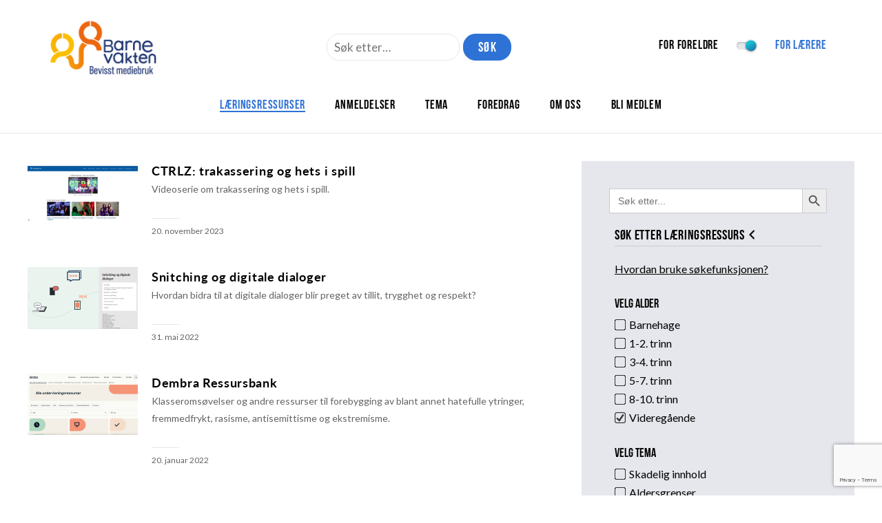

--- FILE ---
content_type: text/html; charset=utf-8
request_url: https://www.google.com/recaptcha/api2/anchor?ar=1&k=6LeLZAEVAAAAADg_4Oidsrepczr25uSZBlOrc1bs&co=aHR0cHM6Ly93d3cuYmFybmV2YWt0ZW4ubm86NDQz&hl=en&v=9TiwnJFHeuIw_s0wSd3fiKfN&size=invisible&anchor-ms=20000&execute-ms=30000&cb=srdn78pne3ed
body_size: 48309
content:
<!DOCTYPE HTML><html dir="ltr" lang="en"><head><meta http-equiv="Content-Type" content="text/html; charset=UTF-8">
<meta http-equiv="X-UA-Compatible" content="IE=edge">
<title>reCAPTCHA</title>
<style type="text/css">
/* cyrillic-ext */
@font-face {
  font-family: 'Roboto';
  font-style: normal;
  font-weight: 400;
  font-stretch: 100%;
  src: url(//fonts.gstatic.com/s/roboto/v48/KFO7CnqEu92Fr1ME7kSn66aGLdTylUAMa3GUBHMdazTgWw.woff2) format('woff2');
  unicode-range: U+0460-052F, U+1C80-1C8A, U+20B4, U+2DE0-2DFF, U+A640-A69F, U+FE2E-FE2F;
}
/* cyrillic */
@font-face {
  font-family: 'Roboto';
  font-style: normal;
  font-weight: 400;
  font-stretch: 100%;
  src: url(//fonts.gstatic.com/s/roboto/v48/KFO7CnqEu92Fr1ME7kSn66aGLdTylUAMa3iUBHMdazTgWw.woff2) format('woff2');
  unicode-range: U+0301, U+0400-045F, U+0490-0491, U+04B0-04B1, U+2116;
}
/* greek-ext */
@font-face {
  font-family: 'Roboto';
  font-style: normal;
  font-weight: 400;
  font-stretch: 100%;
  src: url(//fonts.gstatic.com/s/roboto/v48/KFO7CnqEu92Fr1ME7kSn66aGLdTylUAMa3CUBHMdazTgWw.woff2) format('woff2');
  unicode-range: U+1F00-1FFF;
}
/* greek */
@font-face {
  font-family: 'Roboto';
  font-style: normal;
  font-weight: 400;
  font-stretch: 100%;
  src: url(//fonts.gstatic.com/s/roboto/v48/KFO7CnqEu92Fr1ME7kSn66aGLdTylUAMa3-UBHMdazTgWw.woff2) format('woff2');
  unicode-range: U+0370-0377, U+037A-037F, U+0384-038A, U+038C, U+038E-03A1, U+03A3-03FF;
}
/* math */
@font-face {
  font-family: 'Roboto';
  font-style: normal;
  font-weight: 400;
  font-stretch: 100%;
  src: url(//fonts.gstatic.com/s/roboto/v48/KFO7CnqEu92Fr1ME7kSn66aGLdTylUAMawCUBHMdazTgWw.woff2) format('woff2');
  unicode-range: U+0302-0303, U+0305, U+0307-0308, U+0310, U+0312, U+0315, U+031A, U+0326-0327, U+032C, U+032F-0330, U+0332-0333, U+0338, U+033A, U+0346, U+034D, U+0391-03A1, U+03A3-03A9, U+03B1-03C9, U+03D1, U+03D5-03D6, U+03F0-03F1, U+03F4-03F5, U+2016-2017, U+2034-2038, U+203C, U+2040, U+2043, U+2047, U+2050, U+2057, U+205F, U+2070-2071, U+2074-208E, U+2090-209C, U+20D0-20DC, U+20E1, U+20E5-20EF, U+2100-2112, U+2114-2115, U+2117-2121, U+2123-214F, U+2190, U+2192, U+2194-21AE, U+21B0-21E5, U+21F1-21F2, U+21F4-2211, U+2213-2214, U+2216-22FF, U+2308-230B, U+2310, U+2319, U+231C-2321, U+2336-237A, U+237C, U+2395, U+239B-23B7, U+23D0, U+23DC-23E1, U+2474-2475, U+25AF, U+25B3, U+25B7, U+25BD, U+25C1, U+25CA, U+25CC, U+25FB, U+266D-266F, U+27C0-27FF, U+2900-2AFF, U+2B0E-2B11, U+2B30-2B4C, U+2BFE, U+3030, U+FF5B, U+FF5D, U+1D400-1D7FF, U+1EE00-1EEFF;
}
/* symbols */
@font-face {
  font-family: 'Roboto';
  font-style: normal;
  font-weight: 400;
  font-stretch: 100%;
  src: url(//fonts.gstatic.com/s/roboto/v48/KFO7CnqEu92Fr1ME7kSn66aGLdTylUAMaxKUBHMdazTgWw.woff2) format('woff2');
  unicode-range: U+0001-000C, U+000E-001F, U+007F-009F, U+20DD-20E0, U+20E2-20E4, U+2150-218F, U+2190, U+2192, U+2194-2199, U+21AF, U+21E6-21F0, U+21F3, U+2218-2219, U+2299, U+22C4-22C6, U+2300-243F, U+2440-244A, U+2460-24FF, U+25A0-27BF, U+2800-28FF, U+2921-2922, U+2981, U+29BF, U+29EB, U+2B00-2BFF, U+4DC0-4DFF, U+FFF9-FFFB, U+10140-1018E, U+10190-1019C, U+101A0, U+101D0-101FD, U+102E0-102FB, U+10E60-10E7E, U+1D2C0-1D2D3, U+1D2E0-1D37F, U+1F000-1F0FF, U+1F100-1F1AD, U+1F1E6-1F1FF, U+1F30D-1F30F, U+1F315, U+1F31C, U+1F31E, U+1F320-1F32C, U+1F336, U+1F378, U+1F37D, U+1F382, U+1F393-1F39F, U+1F3A7-1F3A8, U+1F3AC-1F3AF, U+1F3C2, U+1F3C4-1F3C6, U+1F3CA-1F3CE, U+1F3D4-1F3E0, U+1F3ED, U+1F3F1-1F3F3, U+1F3F5-1F3F7, U+1F408, U+1F415, U+1F41F, U+1F426, U+1F43F, U+1F441-1F442, U+1F444, U+1F446-1F449, U+1F44C-1F44E, U+1F453, U+1F46A, U+1F47D, U+1F4A3, U+1F4B0, U+1F4B3, U+1F4B9, U+1F4BB, U+1F4BF, U+1F4C8-1F4CB, U+1F4D6, U+1F4DA, U+1F4DF, U+1F4E3-1F4E6, U+1F4EA-1F4ED, U+1F4F7, U+1F4F9-1F4FB, U+1F4FD-1F4FE, U+1F503, U+1F507-1F50B, U+1F50D, U+1F512-1F513, U+1F53E-1F54A, U+1F54F-1F5FA, U+1F610, U+1F650-1F67F, U+1F687, U+1F68D, U+1F691, U+1F694, U+1F698, U+1F6AD, U+1F6B2, U+1F6B9-1F6BA, U+1F6BC, U+1F6C6-1F6CF, U+1F6D3-1F6D7, U+1F6E0-1F6EA, U+1F6F0-1F6F3, U+1F6F7-1F6FC, U+1F700-1F7FF, U+1F800-1F80B, U+1F810-1F847, U+1F850-1F859, U+1F860-1F887, U+1F890-1F8AD, U+1F8B0-1F8BB, U+1F8C0-1F8C1, U+1F900-1F90B, U+1F93B, U+1F946, U+1F984, U+1F996, U+1F9E9, U+1FA00-1FA6F, U+1FA70-1FA7C, U+1FA80-1FA89, U+1FA8F-1FAC6, U+1FACE-1FADC, U+1FADF-1FAE9, U+1FAF0-1FAF8, U+1FB00-1FBFF;
}
/* vietnamese */
@font-face {
  font-family: 'Roboto';
  font-style: normal;
  font-weight: 400;
  font-stretch: 100%;
  src: url(//fonts.gstatic.com/s/roboto/v48/KFO7CnqEu92Fr1ME7kSn66aGLdTylUAMa3OUBHMdazTgWw.woff2) format('woff2');
  unicode-range: U+0102-0103, U+0110-0111, U+0128-0129, U+0168-0169, U+01A0-01A1, U+01AF-01B0, U+0300-0301, U+0303-0304, U+0308-0309, U+0323, U+0329, U+1EA0-1EF9, U+20AB;
}
/* latin-ext */
@font-face {
  font-family: 'Roboto';
  font-style: normal;
  font-weight: 400;
  font-stretch: 100%;
  src: url(//fonts.gstatic.com/s/roboto/v48/KFO7CnqEu92Fr1ME7kSn66aGLdTylUAMa3KUBHMdazTgWw.woff2) format('woff2');
  unicode-range: U+0100-02BA, U+02BD-02C5, U+02C7-02CC, U+02CE-02D7, U+02DD-02FF, U+0304, U+0308, U+0329, U+1D00-1DBF, U+1E00-1E9F, U+1EF2-1EFF, U+2020, U+20A0-20AB, U+20AD-20C0, U+2113, U+2C60-2C7F, U+A720-A7FF;
}
/* latin */
@font-face {
  font-family: 'Roboto';
  font-style: normal;
  font-weight: 400;
  font-stretch: 100%;
  src: url(//fonts.gstatic.com/s/roboto/v48/KFO7CnqEu92Fr1ME7kSn66aGLdTylUAMa3yUBHMdazQ.woff2) format('woff2');
  unicode-range: U+0000-00FF, U+0131, U+0152-0153, U+02BB-02BC, U+02C6, U+02DA, U+02DC, U+0304, U+0308, U+0329, U+2000-206F, U+20AC, U+2122, U+2191, U+2193, U+2212, U+2215, U+FEFF, U+FFFD;
}
/* cyrillic-ext */
@font-face {
  font-family: 'Roboto';
  font-style: normal;
  font-weight: 500;
  font-stretch: 100%;
  src: url(//fonts.gstatic.com/s/roboto/v48/KFO7CnqEu92Fr1ME7kSn66aGLdTylUAMa3GUBHMdazTgWw.woff2) format('woff2');
  unicode-range: U+0460-052F, U+1C80-1C8A, U+20B4, U+2DE0-2DFF, U+A640-A69F, U+FE2E-FE2F;
}
/* cyrillic */
@font-face {
  font-family: 'Roboto';
  font-style: normal;
  font-weight: 500;
  font-stretch: 100%;
  src: url(//fonts.gstatic.com/s/roboto/v48/KFO7CnqEu92Fr1ME7kSn66aGLdTylUAMa3iUBHMdazTgWw.woff2) format('woff2');
  unicode-range: U+0301, U+0400-045F, U+0490-0491, U+04B0-04B1, U+2116;
}
/* greek-ext */
@font-face {
  font-family: 'Roboto';
  font-style: normal;
  font-weight: 500;
  font-stretch: 100%;
  src: url(//fonts.gstatic.com/s/roboto/v48/KFO7CnqEu92Fr1ME7kSn66aGLdTylUAMa3CUBHMdazTgWw.woff2) format('woff2');
  unicode-range: U+1F00-1FFF;
}
/* greek */
@font-face {
  font-family: 'Roboto';
  font-style: normal;
  font-weight: 500;
  font-stretch: 100%;
  src: url(//fonts.gstatic.com/s/roboto/v48/KFO7CnqEu92Fr1ME7kSn66aGLdTylUAMa3-UBHMdazTgWw.woff2) format('woff2');
  unicode-range: U+0370-0377, U+037A-037F, U+0384-038A, U+038C, U+038E-03A1, U+03A3-03FF;
}
/* math */
@font-face {
  font-family: 'Roboto';
  font-style: normal;
  font-weight: 500;
  font-stretch: 100%;
  src: url(//fonts.gstatic.com/s/roboto/v48/KFO7CnqEu92Fr1ME7kSn66aGLdTylUAMawCUBHMdazTgWw.woff2) format('woff2');
  unicode-range: U+0302-0303, U+0305, U+0307-0308, U+0310, U+0312, U+0315, U+031A, U+0326-0327, U+032C, U+032F-0330, U+0332-0333, U+0338, U+033A, U+0346, U+034D, U+0391-03A1, U+03A3-03A9, U+03B1-03C9, U+03D1, U+03D5-03D6, U+03F0-03F1, U+03F4-03F5, U+2016-2017, U+2034-2038, U+203C, U+2040, U+2043, U+2047, U+2050, U+2057, U+205F, U+2070-2071, U+2074-208E, U+2090-209C, U+20D0-20DC, U+20E1, U+20E5-20EF, U+2100-2112, U+2114-2115, U+2117-2121, U+2123-214F, U+2190, U+2192, U+2194-21AE, U+21B0-21E5, U+21F1-21F2, U+21F4-2211, U+2213-2214, U+2216-22FF, U+2308-230B, U+2310, U+2319, U+231C-2321, U+2336-237A, U+237C, U+2395, U+239B-23B7, U+23D0, U+23DC-23E1, U+2474-2475, U+25AF, U+25B3, U+25B7, U+25BD, U+25C1, U+25CA, U+25CC, U+25FB, U+266D-266F, U+27C0-27FF, U+2900-2AFF, U+2B0E-2B11, U+2B30-2B4C, U+2BFE, U+3030, U+FF5B, U+FF5D, U+1D400-1D7FF, U+1EE00-1EEFF;
}
/* symbols */
@font-face {
  font-family: 'Roboto';
  font-style: normal;
  font-weight: 500;
  font-stretch: 100%;
  src: url(//fonts.gstatic.com/s/roboto/v48/KFO7CnqEu92Fr1ME7kSn66aGLdTylUAMaxKUBHMdazTgWw.woff2) format('woff2');
  unicode-range: U+0001-000C, U+000E-001F, U+007F-009F, U+20DD-20E0, U+20E2-20E4, U+2150-218F, U+2190, U+2192, U+2194-2199, U+21AF, U+21E6-21F0, U+21F3, U+2218-2219, U+2299, U+22C4-22C6, U+2300-243F, U+2440-244A, U+2460-24FF, U+25A0-27BF, U+2800-28FF, U+2921-2922, U+2981, U+29BF, U+29EB, U+2B00-2BFF, U+4DC0-4DFF, U+FFF9-FFFB, U+10140-1018E, U+10190-1019C, U+101A0, U+101D0-101FD, U+102E0-102FB, U+10E60-10E7E, U+1D2C0-1D2D3, U+1D2E0-1D37F, U+1F000-1F0FF, U+1F100-1F1AD, U+1F1E6-1F1FF, U+1F30D-1F30F, U+1F315, U+1F31C, U+1F31E, U+1F320-1F32C, U+1F336, U+1F378, U+1F37D, U+1F382, U+1F393-1F39F, U+1F3A7-1F3A8, U+1F3AC-1F3AF, U+1F3C2, U+1F3C4-1F3C6, U+1F3CA-1F3CE, U+1F3D4-1F3E0, U+1F3ED, U+1F3F1-1F3F3, U+1F3F5-1F3F7, U+1F408, U+1F415, U+1F41F, U+1F426, U+1F43F, U+1F441-1F442, U+1F444, U+1F446-1F449, U+1F44C-1F44E, U+1F453, U+1F46A, U+1F47D, U+1F4A3, U+1F4B0, U+1F4B3, U+1F4B9, U+1F4BB, U+1F4BF, U+1F4C8-1F4CB, U+1F4D6, U+1F4DA, U+1F4DF, U+1F4E3-1F4E6, U+1F4EA-1F4ED, U+1F4F7, U+1F4F9-1F4FB, U+1F4FD-1F4FE, U+1F503, U+1F507-1F50B, U+1F50D, U+1F512-1F513, U+1F53E-1F54A, U+1F54F-1F5FA, U+1F610, U+1F650-1F67F, U+1F687, U+1F68D, U+1F691, U+1F694, U+1F698, U+1F6AD, U+1F6B2, U+1F6B9-1F6BA, U+1F6BC, U+1F6C6-1F6CF, U+1F6D3-1F6D7, U+1F6E0-1F6EA, U+1F6F0-1F6F3, U+1F6F7-1F6FC, U+1F700-1F7FF, U+1F800-1F80B, U+1F810-1F847, U+1F850-1F859, U+1F860-1F887, U+1F890-1F8AD, U+1F8B0-1F8BB, U+1F8C0-1F8C1, U+1F900-1F90B, U+1F93B, U+1F946, U+1F984, U+1F996, U+1F9E9, U+1FA00-1FA6F, U+1FA70-1FA7C, U+1FA80-1FA89, U+1FA8F-1FAC6, U+1FACE-1FADC, U+1FADF-1FAE9, U+1FAF0-1FAF8, U+1FB00-1FBFF;
}
/* vietnamese */
@font-face {
  font-family: 'Roboto';
  font-style: normal;
  font-weight: 500;
  font-stretch: 100%;
  src: url(//fonts.gstatic.com/s/roboto/v48/KFO7CnqEu92Fr1ME7kSn66aGLdTylUAMa3OUBHMdazTgWw.woff2) format('woff2');
  unicode-range: U+0102-0103, U+0110-0111, U+0128-0129, U+0168-0169, U+01A0-01A1, U+01AF-01B0, U+0300-0301, U+0303-0304, U+0308-0309, U+0323, U+0329, U+1EA0-1EF9, U+20AB;
}
/* latin-ext */
@font-face {
  font-family: 'Roboto';
  font-style: normal;
  font-weight: 500;
  font-stretch: 100%;
  src: url(//fonts.gstatic.com/s/roboto/v48/KFO7CnqEu92Fr1ME7kSn66aGLdTylUAMa3KUBHMdazTgWw.woff2) format('woff2');
  unicode-range: U+0100-02BA, U+02BD-02C5, U+02C7-02CC, U+02CE-02D7, U+02DD-02FF, U+0304, U+0308, U+0329, U+1D00-1DBF, U+1E00-1E9F, U+1EF2-1EFF, U+2020, U+20A0-20AB, U+20AD-20C0, U+2113, U+2C60-2C7F, U+A720-A7FF;
}
/* latin */
@font-face {
  font-family: 'Roboto';
  font-style: normal;
  font-weight: 500;
  font-stretch: 100%;
  src: url(//fonts.gstatic.com/s/roboto/v48/KFO7CnqEu92Fr1ME7kSn66aGLdTylUAMa3yUBHMdazQ.woff2) format('woff2');
  unicode-range: U+0000-00FF, U+0131, U+0152-0153, U+02BB-02BC, U+02C6, U+02DA, U+02DC, U+0304, U+0308, U+0329, U+2000-206F, U+20AC, U+2122, U+2191, U+2193, U+2212, U+2215, U+FEFF, U+FFFD;
}
/* cyrillic-ext */
@font-face {
  font-family: 'Roboto';
  font-style: normal;
  font-weight: 900;
  font-stretch: 100%;
  src: url(//fonts.gstatic.com/s/roboto/v48/KFO7CnqEu92Fr1ME7kSn66aGLdTylUAMa3GUBHMdazTgWw.woff2) format('woff2');
  unicode-range: U+0460-052F, U+1C80-1C8A, U+20B4, U+2DE0-2DFF, U+A640-A69F, U+FE2E-FE2F;
}
/* cyrillic */
@font-face {
  font-family: 'Roboto';
  font-style: normal;
  font-weight: 900;
  font-stretch: 100%;
  src: url(//fonts.gstatic.com/s/roboto/v48/KFO7CnqEu92Fr1ME7kSn66aGLdTylUAMa3iUBHMdazTgWw.woff2) format('woff2');
  unicode-range: U+0301, U+0400-045F, U+0490-0491, U+04B0-04B1, U+2116;
}
/* greek-ext */
@font-face {
  font-family: 'Roboto';
  font-style: normal;
  font-weight: 900;
  font-stretch: 100%;
  src: url(//fonts.gstatic.com/s/roboto/v48/KFO7CnqEu92Fr1ME7kSn66aGLdTylUAMa3CUBHMdazTgWw.woff2) format('woff2');
  unicode-range: U+1F00-1FFF;
}
/* greek */
@font-face {
  font-family: 'Roboto';
  font-style: normal;
  font-weight: 900;
  font-stretch: 100%;
  src: url(//fonts.gstatic.com/s/roboto/v48/KFO7CnqEu92Fr1ME7kSn66aGLdTylUAMa3-UBHMdazTgWw.woff2) format('woff2');
  unicode-range: U+0370-0377, U+037A-037F, U+0384-038A, U+038C, U+038E-03A1, U+03A3-03FF;
}
/* math */
@font-face {
  font-family: 'Roboto';
  font-style: normal;
  font-weight: 900;
  font-stretch: 100%;
  src: url(//fonts.gstatic.com/s/roboto/v48/KFO7CnqEu92Fr1ME7kSn66aGLdTylUAMawCUBHMdazTgWw.woff2) format('woff2');
  unicode-range: U+0302-0303, U+0305, U+0307-0308, U+0310, U+0312, U+0315, U+031A, U+0326-0327, U+032C, U+032F-0330, U+0332-0333, U+0338, U+033A, U+0346, U+034D, U+0391-03A1, U+03A3-03A9, U+03B1-03C9, U+03D1, U+03D5-03D6, U+03F0-03F1, U+03F4-03F5, U+2016-2017, U+2034-2038, U+203C, U+2040, U+2043, U+2047, U+2050, U+2057, U+205F, U+2070-2071, U+2074-208E, U+2090-209C, U+20D0-20DC, U+20E1, U+20E5-20EF, U+2100-2112, U+2114-2115, U+2117-2121, U+2123-214F, U+2190, U+2192, U+2194-21AE, U+21B0-21E5, U+21F1-21F2, U+21F4-2211, U+2213-2214, U+2216-22FF, U+2308-230B, U+2310, U+2319, U+231C-2321, U+2336-237A, U+237C, U+2395, U+239B-23B7, U+23D0, U+23DC-23E1, U+2474-2475, U+25AF, U+25B3, U+25B7, U+25BD, U+25C1, U+25CA, U+25CC, U+25FB, U+266D-266F, U+27C0-27FF, U+2900-2AFF, U+2B0E-2B11, U+2B30-2B4C, U+2BFE, U+3030, U+FF5B, U+FF5D, U+1D400-1D7FF, U+1EE00-1EEFF;
}
/* symbols */
@font-face {
  font-family: 'Roboto';
  font-style: normal;
  font-weight: 900;
  font-stretch: 100%;
  src: url(//fonts.gstatic.com/s/roboto/v48/KFO7CnqEu92Fr1ME7kSn66aGLdTylUAMaxKUBHMdazTgWw.woff2) format('woff2');
  unicode-range: U+0001-000C, U+000E-001F, U+007F-009F, U+20DD-20E0, U+20E2-20E4, U+2150-218F, U+2190, U+2192, U+2194-2199, U+21AF, U+21E6-21F0, U+21F3, U+2218-2219, U+2299, U+22C4-22C6, U+2300-243F, U+2440-244A, U+2460-24FF, U+25A0-27BF, U+2800-28FF, U+2921-2922, U+2981, U+29BF, U+29EB, U+2B00-2BFF, U+4DC0-4DFF, U+FFF9-FFFB, U+10140-1018E, U+10190-1019C, U+101A0, U+101D0-101FD, U+102E0-102FB, U+10E60-10E7E, U+1D2C0-1D2D3, U+1D2E0-1D37F, U+1F000-1F0FF, U+1F100-1F1AD, U+1F1E6-1F1FF, U+1F30D-1F30F, U+1F315, U+1F31C, U+1F31E, U+1F320-1F32C, U+1F336, U+1F378, U+1F37D, U+1F382, U+1F393-1F39F, U+1F3A7-1F3A8, U+1F3AC-1F3AF, U+1F3C2, U+1F3C4-1F3C6, U+1F3CA-1F3CE, U+1F3D4-1F3E0, U+1F3ED, U+1F3F1-1F3F3, U+1F3F5-1F3F7, U+1F408, U+1F415, U+1F41F, U+1F426, U+1F43F, U+1F441-1F442, U+1F444, U+1F446-1F449, U+1F44C-1F44E, U+1F453, U+1F46A, U+1F47D, U+1F4A3, U+1F4B0, U+1F4B3, U+1F4B9, U+1F4BB, U+1F4BF, U+1F4C8-1F4CB, U+1F4D6, U+1F4DA, U+1F4DF, U+1F4E3-1F4E6, U+1F4EA-1F4ED, U+1F4F7, U+1F4F9-1F4FB, U+1F4FD-1F4FE, U+1F503, U+1F507-1F50B, U+1F50D, U+1F512-1F513, U+1F53E-1F54A, U+1F54F-1F5FA, U+1F610, U+1F650-1F67F, U+1F687, U+1F68D, U+1F691, U+1F694, U+1F698, U+1F6AD, U+1F6B2, U+1F6B9-1F6BA, U+1F6BC, U+1F6C6-1F6CF, U+1F6D3-1F6D7, U+1F6E0-1F6EA, U+1F6F0-1F6F3, U+1F6F7-1F6FC, U+1F700-1F7FF, U+1F800-1F80B, U+1F810-1F847, U+1F850-1F859, U+1F860-1F887, U+1F890-1F8AD, U+1F8B0-1F8BB, U+1F8C0-1F8C1, U+1F900-1F90B, U+1F93B, U+1F946, U+1F984, U+1F996, U+1F9E9, U+1FA00-1FA6F, U+1FA70-1FA7C, U+1FA80-1FA89, U+1FA8F-1FAC6, U+1FACE-1FADC, U+1FADF-1FAE9, U+1FAF0-1FAF8, U+1FB00-1FBFF;
}
/* vietnamese */
@font-face {
  font-family: 'Roboto';
  font-style: normal;
  font-weight: 900;
  font-stretch: 100%;
  src: url(//fonts.gstatic.com/s/roboto/v48/KFO7CnqEu92Fr1ME7kSn66aGLdTylUAMa3OUBHMdazTgWw.woff2) format('woff2');
  unicode-range: U+0102-0103, U+0110-0111, U+0128-0129, U+0168-0169, U+01A0-01A1, U+01AF-01B0, U+0300-0301, U+0303-0304, U+0308-0309, U+0323, U+0329, U+1EA0-1EF9, U+20AB;
}
/* latin-ext */
@font-face {
  font-family: 'Roboto';
  font-style: normal;
  font-weight: 900;
  font-stretch: 100%;
  src: url(//fonts.gstatic.com/s/roboto/v48/KFO7CnqEu92Fr1ME7kSn66aGLdTylUAMa3KUBHMdazTgWw.woff2) format('woff2');
  unicode-range: U+0100-02BA, U+02BD-02C5, U+02C7-02CC, U+02CE-02D7, U+02DD-02FF, U+0304, U+0308, U+0329, U+1D00-1DBF, U+1E00-1E9F, U+1EF2-1EFF, U+2020, U+20A0-20AB, U+20AD-20C0, U+2113, U+2C60-2C7F, U+A720-A7FF;
}
/* latin */
@font-face {
  font-family: 'Roboto';
  font-style: normal;
  font-weight: 900;
  font-stretch: 100%;
  src: url(//fonts.gstatic.com/s/roboto/v48/KFO7CnqEu92Fr1ME7kSn66aGLdTylUAMa3yUBHMdazQ.woff2) format('woff2');
  unicode-range: U+0000-00FF, U+0131, U+0152-0153, U+02BB-02BC, U+02C6, U+02DA, U+02DC, U+0304, U+0308, U+0329, U+2000-206F, U+20AC, U+2122, U+2191, U+2193, U+2212, U+2215, U+FEFF, U+FFFD;
}

</style>
<link rel="stylesheet" type="text/css" href="https://www.gstatic.com/recaptcha/releases/9TiwnJFHeuIw_s0wSd3fiKfN/styles__ltr.css">
<script nonce="qNYQ6zyiId2a441ZrXHYKg" type="text/javascript">window['__recaptcha_api'] = 'https://www.google.com/recaptcha/api2/';</script>
<script type="text/javascript" src="https://www.gstatic.com/recaptcha/releases/9TiwnJFHeuIw_s0wSd3fiKfN/recaptcha__en.js" nonce="qNYQ6zyiId2a441ZrXHYKg">
      
    </script></head>
<body><div id="rc-anchor-alert" class="rc-anchor-alert"></div>
<input type="hidden" id="recaptcha-token" value="[base64]">
<script type="text/javascript" nonce="qNYQ6zyiId2a441ZrXHYKg">
      recaptcha.anchor.Main.init("[\x22ainput\x22,[\x22bgdata\x22,\x22\x22,\[base64]/[base64]/[base64]/[base64]/cjw8ejpyPj4+eil9Y2F0Y2gobCl7dGhyb3cgbDt9fSxIPWZ1bmN0aW9uKHcsdCx6KXtpZih3PT0xOTR8fHc9PTIwOCl0LnZbd10/dC52W3ddLmNvbmNhdCh6KTp0LnZbd109b2Yoeix0KTtlbHNle2lmKHQuYkImJnchPTMxNylyZXR1cm47dz09NjZ8fHc9PTEyMnx8dz09NDcwfHx3PT00NHx8dz09NDE2fHx3PT0zOTd8fHc9PTQyMXx8dz09Njh8fHc9PTcwfHx3PT0xODQ/[base64]/[base64]/[base64]/bmV3IGRbVl0oSlswXSk6cD09Mj9uZXcgZFtWXShKWzBdLEpbMV0pOnA9PTM/bmV3IGRbVl0oSlswXSxKWzFdLEpbMl0pOnA9PTQ/[base64]/[base64]/[base64]/[base64]\x22,\[base64]\x22,\x22YsOUwogzQHzCnsOrwpHCv3/DpsOTw5DCkcKCRE5MazPCpSTClsK4JzjDhhvDoxbDuMOvw6RCwohWw53CjMK6wpDCqsK9ckXDjMKQw51hEhw5wo8MJMO1EMKhOMKIwoFAwq/Dl8Oyw7xNW8KfwqfDqS0cwr/Dk8Ocf8K0wrQ7R8O/d8KcCsOkccOfw6PDtk7DpsKSJMKHVyfCnh/Dlm47wpl2w7rDimzCqFbCm8KPXcODVQvDq8OCDcKKXMOaDxzCkMORwpLDoldkKcOhHsKfw4DDgDPDpsOFwo3CgMKlRsK/w4TCnMOGw7HDvBoyAMKlVcOMHgg1eMO8TBjDkyLDhcK5VsKJSsKKwqDCkMKvLSrCisKxwr/CryFKw7nCo1A/cMOOXy5JwqnDrgXDj8Ksw6XCqsOpw5I4JsO0wofCvcKmMMOcwr82wr/DvMKKwo7Co8KDDhUxwr5wfEnDmkDCvkrCnCDDun7Dn8OATjYxw6bCokzDiEIlSjfCj8OoMMOjwr/CvsKyLsOJw73DmsOhw4hDf2cmRHMIVQ8/w7PDjcOUwojDonQiZg4HwoDCvTR0XcOefVpsf8OQOV0XfDDCicOHwrwRPUjDuHbDlVvCuMOOVcOmw6MLdMOjw5LDpm/CuTHCpS3Dh8KoEksDwrd5wo7CsnDDizUPw7FRJBQZZcKaDMOQw4jCt8OBfUXDnsK+fcODwpQqS8KXw7QPw4PDjRchVcK5djVAV8O8wq51w43CjhTCu0wjDWrDj8KzwqUEwp3CilfCscK0wrRsw6BILA7CrDxgwrjClMKZHsKOw7Jxw4ZcesOnd3wAw5TCkz/[base64]/wqYxf19fwozCuwFCw4dUw7PCl8KLw7fDv8OAO1Y2woN/wqBQEcKxeEHCoBnClgtww7HCosKMCMK4fHpBwpdVwq3CmS8JZiUSOSR0wqDCn8KAHcOUwrDCncKlLhspJSFZGFvDqxPDjMOnTWnChMOYLMK2RcOWw4caw7QewqbCvklHCMOZwqESbMOAw5DCocO4DsOhUgbCsMKsGjLChsOsEcOuw5bDgn/CgMOVw5DDq37CgwDCnEXDtzkLwp4Uw5YKT8OhwrYCYhBxwoPDsjLDo8OoZcKuEEjDocK/w7nCnmcdwqkUe8Otw70Rw6ZFIMKiSsOmwptuCnMKCMOlw4dLdcKcw4TCqsOjDMKjFcO/wo3CqGAbPxIGw7phTFbDlhzDomNxwpLDoUxZaMODw5DDqMO3woJ3w5DCh1FQMcK1T8KTwp9PwqvDl8O1wpvCkMKHw4jCtMK3RkXCvjpTScKiMQtSfsOWF8KewoXClcOBRTPCuEjDjQzCoBtjwppKw6EZAMOAwp7CqVk/CGpSwpIDFhltwqjCnU9zw7gMw6B0w7xnG8OofVoJwrnDkVrCjcKJwrzCgMOgwo1yPzHCsmkXw5fCl8ONwo4XwoYIwqDDrWbDmnjCu8OWcMKNwpUrRzZ4ScOXe8KyS2RuRkFzUcO3PsO/ecOCw519JiV3wqXCq8OjXsKHKcOUwqbChsKLw5rCvmLDuU0sd8OXdcKnEMORK8OKKcKYw6ZhwpF/wq3DsMOSNihGdsKMw5XCvV3CoUYhEsKZAhMoJGjDh0c3E1/DpCbDusOFwofCmGVUwr3Ck3U7dHlAeMOZwq4YwpZSw4hdJXHCoBwuwrJoaW/CjTrDrDvDicOPw5TChxxyI8O3wr3CkcOIBGgnZWpZwqMES8OVwq7Co1tXwqZ1cSdEw6R/w4zDhwcuSR9tw7tzWMOZAsKowqrDpsOIw7J8w7/CniHDkcOCwrkicMKZwph8w7hQFFJLw6Epb8KqARXDt8O5C8O5fMK1BsOdOcOqUw/CosOmNsObw7g7YAIowpbCuB/DuDjDssOdGSHCqkAuwqZCC8K3woxpw456eMOtH8OFDSQ3LQMOw6APw4bDijjDukIVw4/CgMOMcAkQC8O2wpjCjAYAwpMCI8OtwojCgMOIwqnCmx7DkGUBVh1WUsKTB8KZXcOPbMKrwp5jw6EJw7sJcMOKw4pQP8KYLGNPAMOSwpQqw5PCnA0xSH9Iw45Pw6nCqzRSw4XDvsOAFCISG8KBOlTCtSLCtMKNU8OLLkrDrXTCqcKZQsKDwpdJwp3Ck8OWK1TDrcO/UWdcwo5zQDPDoFbDn1bDjV/CrUt0w685w7N1w4Z8w7URw5/DqMKrYMK/TsKTwpzChsOhwrpAZ8OLCQXCl8KBw43DrcKKwoUUFkXCgUTCmsOyMWcjw4TDmcKEM1HClE7DiyVNwprDvsOLOw1SVhwWwpZ9wrvCsRYfwqd6asO2wqIAw70pwpTCnyxEw45wwo3Dr21zMMKIC8O9MUvDpWx9VMOJwoRVwrXCrAx7wp9/wpMwdcKXw4FmwpjDlcK9wo8AR3LCvV/CgcOhSWHClsOFMHjCvcKlwoIjUWAHPS5yw5k5TcKxNGJ3O3I0GsOdB8Kkw4EnQx/CnGQgw4cLwoJ/w4LCqFfCk8OPc3E8DMKSBXt4H3DDkH5BD8KUw5IAbcKWbWHCtB0GBjTDp8Oew6fDgcKUw63Ds2bDusKBLnvCt8Opw5rDvMKSw7JnAXULw4Z/[base64]/[base64]/DvcOrwokzw5lyBUJlw5BjwqjCm8KDGRRRLWzDj1bCv8KBwqDDkigCw55Gw7TDrDPDhcKgw7nCsUVCw6lQw4EpcsKDwrfDmB3DszkWZn5GwpHCmSLDugnCmANrwonCuC/ClWtqw7Q9w4/DhwLCssKCZMKDwrPDvcOZw7MONmduw5tFHMKfwp/[base64]/wqbCtwTDk3d1d8O3wo0wJy7CjcKTw6nCgMOqwqjCpXbCr8OZwoXChSvDvcOnw6/Ck8Ogw55wSFhQM8OYw6EuwrxRc8OuWjhrBMKPAHbDhMKeBMKnw7PCtinCjDBha0V/woTDkS8jalTCscKDBivDisOzw7B2ZlbCtCDCjsOLw5YDwr/[base64]/w78lwoTCs8Kcw6R6VWDCvGAAwpdJw5oXw6wAw6EIw7nCocO3w4MHd8KnPRvDqMKvwo1FwoHDu1LDjMOUw7okDkVCw5DDvsKUw51TVA1Qw6zCvGLCvsOvfMKow4/ChWZ/wpJLw5UEwrzCksK4w7RdaFbDjTLDtwfDhcKPUcKHw5s8w7nCocOzGQTCo0HCpHHDl37CmMOnUMOPe8KlMX/Ds8Kjw63CpcO9SMKMw53DlMO8FcKxWMKkY8Omw5ZfbsOuGsOlwqrCu8KcwqU6wpUZw7osw6QRw63Dr8KIw5fCjcK2HiAvZgBCc293woUIw6XCqsOsw7HCj3jCrcOqdBI1wo8UHUokw41mS0nCpjjCoTptwol6w6oTwpZ6w4NHwpnDshZ0W8Kow6/[base64]/CmHXCsR/Ds8OIw4PCrh3CvsONbMKUw5EDwpnCkCA4IhJiM8KSKFkbKcOZBMKzRgzCmCPDnsKuIxh6wokTw6gFwrjDncOtDnQNTcKgw4DCsw/Dkn3CvMKmwprCpGpUbyY3wppDwobCpEvDvWPCsltSwpbDuGjDsW3DmhLDqcOvwpA9w4N6JVDDrsKRwqoiw64fMMKow5/DpsO1w6nCpStZw4bCpcKqPcOAwpnDoMOCw7prw5PCncKuw4A7wrLDscObw4dpw5rCm0c/wofDhcKHw4l7w7wJwqgOJcOLJiDDgFbCsMKvwrwFw5DDscKzSx7CosK0wofDj1V+OsOZw6Rjwq3DtcKVb8KaRAzCoTXDvyLDgT14A8KCTVfDhcKVwqdGwqQ0VsKDwqDCnT/Dn8OhCmHDrHM8NcOkQ8KgND/CiRvCqyPDox1AVMKvwpLDlS1QKmp5RD5DAWBwwo4gGhzDqw/[base64]/DlsOcwoE/Siw1wq5zdcOKw5rCr13DrHPCqh/CtsObw5l1wr/DnsK/w63Cjj9vYsOqwoLDgsKIwrcaKGbDl8Oswr43XcKJw4/CvcOOw4HDhsKDw6vDhzrDv8Kuwo9Pw6ZLw5gBScO9TMKIwoNiL8KGw4TCr8Ovw65RYycoXCbDjkrCnGHCklPDlHc7UMKWQMObPsKCTSdVw7MwHyTCqQXCjcOSLsKHwq7CqCJmwrhSZsOzQsKDwpRzasKNJcKbXy4Dw7BVeDxeYsKLw6jDnU/[base64]/wrEVPwEdw4fDoxLCqsKYw7tKw6vCg8KrdsK3wrkRwoAQwpzCrFPDm8O7a0nDhMO6w6TDr8OgZ8Oww6lmwrwqf2oebgxHQT7DjVxRw5A5w6jDpMKOw7nDgcOddcOwwr4ERcKgfMKEw5LChVwVJUfCjnrDmB/DvsK/w5PDsMOuwpd/wpQ0dQPDgiPCuE7ClU7DmsOpw6BYGsKYwpF+TMKvKsOvL8KCw4TCmsKSwpoMwqdFw5/DmRUxw4kHwrzCkTdvVcOSeMKbw5/Du8OEfjYqwqrClwBlJE5JM3LCrMKTWsO5eiIcB8OxfsKlw7PDk8KAw7PCgcKoRDPDmMOMR8OEwrvDhsO8fhrDswIzw4bClsOXRi/Ch8OcwovDn1XCt8OkdsOsccOTMsKCwprCn8K5PcOOwqQiw7V4IcKzw79Hw7NLRFZ7w6VMwpTDssKLwrEqwoXDt8OqwrZew4TDlHDDjMOSworDomgKQ8Krw7nDjkdVw4JnbsO0w7cKWMKXDS98w6sWeMO/FxYAw4omw6dqwrV6bjJ8FRnDo8KMQwPCkRUNw6fDjcKIw4rDtVjDgkrCh8Kiw6MVw4LDhTVTA8Oiwq4jw5nCkAnCjAvClcKww4TCiEjCpMOnwqTCvnTDlcORw6zClsOOwqLCqFsSeMKJwpk6w7PDp8OEcFDDscOFWmPCrSTDtzx1w6jCth/Dt0DDiMKREkXDlsKZw4Q0TsKRFikiPxPDtlYTwrh7JAjDhl7DiMK4w6Ulwr5aw7EjPMOmwq1JLcKLwqssXisawr7DssOhJ8OrQWM5woNOH8KWwqonAUtqw5XDusKhw4FuQHfCgsOiGMOew4XCosKOw7jCjg/[base64]/wr9+wo1jLcKkXlDDncOgBMOAB8OGEkbCgsO9wrHCuMO9bU9rw7fDtDANAjfChlXCvxsBw6vDjgTCjBQ3R3/ClGRFwp7Dg8OEw5rDqywzw5/DtcOOwoPCpy0OI8K2wqVMwr5jP8OeARXCqsO0N8KcNVnDlsKhwpYGwpMmZ8Kew6nCqQ8iw5fDjcOAKBzChTERw69Ww4vDkMOVw4I2wq7CnHwXw58dw4cQf0HCl8OGEcOEFsObGcKkVcK+AUleYl1vCWbDucORw5DCqCAIwphrw5bDoMODccOiwoHCjxVCwo9icyDDni/Cl1szw6I6PWDDhQc8wohiwqJ8BMKEZFhww4Ere8O6GXw+w6pEw4HCkUsiw71Tw55hw4vDjT9wJRB2GcKqT8KEKcK7IHIRfMK6wrTDqMOFwoUbO8KSY8KVw7DDq8K3M8O/wo3CjGZjJ8OFTi4UAcO0woZSOVfDhsK7w71UbUgSwrRwbcO3wrBuXcO4wpzDtCAMZGQew5c2wq4xCjgTY8KDW8K+Ok3DnMOewp/[base64]/Ct8OvacKDw4/[base64]/[base64]/Cmz1NKsK5SwdlBE9owqvCn8KzY0hIWynChsKAwqJzw6TCq8ONfsKORsKEwpLCjwBAaWDDrTscwp0/[base64]/wrIpwrpuw4TCrjbCkMKaw6Zfw45bw4NiwpJgHcKkTW/Ds8O/wq/DncOFO8KAwqHDomERLsOpfWrDuXBsRsKhCMOhw7tQWlYIwrk3w5nDiMK4Gn/[base64]/GMOPLsOSWMOID1pSIDLCs8OHHsKSw7LDpsKRw4vCoGo0wonCrFsQKXzCl1zDsmvCkMORcSvCjsKPNw8Ew5XCkcKgwrt8TcKWw5oJw4okwo0IEABOV8K2wpB5w5/[base64]/YUk2HsKROErCmR/CnX46wrnDlMOOw5LDsFvDoghBfwIXR8KKwqwoHsOHw4BAwqdWK8KrwpbDl8O9w7oPw5DDj1sXVUjClcOnwp96acKwwqfDqsKBw57DhUkpw5c7XAkmH0RIw4YtwpF6w7FAJcK7K8K7w6nDnRsaFMO3w4DCiMOyOH0Kw4jDol/[base64]/w5IqMF5Xwo3ClUYRwrRHH8KbbwbDv1fCmsOJw7PDuMOfc8KVwrcxwrjCp8KNwp8ldsOcwo/Dm8KOOcKaJkDClMOWXAnDtxc6EsK0wpnClcOabMKPasKHw47CgkPDhA/[base64]/[base64]/CpDDCkVjDm8KQw5TCohhIw5PDnyJ4CsO7wrHDjh3ChDo1w6DCj0dpwo/Dj8KCRcOuKMK2w53Cr2FiUQjDtXhBwpZCUybCkT8+wq3CrMKiQmkRwpNDwrhWwpwQwrAWCcOJHsOlwqd6w6ciQW3Dg1cxfsOQwqLCsW0PwrYIwrLCj8OtAMKrTcOzBEYRwr8fwpTCq8OAVcK1AWlaCMOPJDvDjVHDkUXDrcKiRMOGw5prGMO5w5XCs2g8wq/DrMOcT8K5w5TClQfDjWZ1wosLw7lmwppLwrc2w79RVMKaWcKDw53Dj8K9J8OvGwPDgy8XZ8OxwrPDksOAw7pwYcObEcOkworDhMONfUNBwq7Cn3XDvMODZsOKwrvCqRrCnRpZQsKyOAxfYMOEw5Jvw5gxwo/Dt8OKFCt1w4bCiDLDusKbVT5iw5fCmxDCqcO1wp/[base64]/CqgjDpEfCrsKkEWLCiUY0KCjDrWwPw7nCu8ObfwrDuyUHw6DCisOCw4/[base64]/[base64]/SGVRCXbCplbCsMKHIAjDowDDqSHCqx/[base64]/CpBXDvsKdw5TDhBEZN8Kfw7jDoMKGJsOBwow3w5bDkcONw5TDhsO0wpfDqMOcGhcgYRIQw6pJAsK6NcOUcVtEUhF0w5zDhsOcwp4gwrjDkChQwpMcwrrDox7CkB8/wr/DvS7DncKAVnwCe0XCj8K4fsObwrA6esKOwrTCowzCusKpD8OFQxTDpDIpworCkhrClQMOYcKmwq/DqDDDpsO8OsKme3IaAMOFw6c0WS/ChybCj0REEsO7PsO6wr/[base64]/DqmMhWH3DqcKoNhtkw5vDtxvCjMKMwrwhTTbDmMOeGU/CiMOlP1ovLsK3XMOaw4xCQxbDgMKtw7LDnQrCksOwJMKoe8K6VsOSVwUaUcKuwoTDs2UpwrgwJnnDqjLDlxzCqMOSISQcw4/DpcO5wqrCvMOEwro4w7Yfwpwcwr5Nwr4Yw4PDvcOXw7Rowrp7ci/Ct8OswqUpwptHw752PMOvDcKfwrzClMOQw48jLFXDp8OGw57CvlzDjMK3wr3CgsOBwrt/dsKVd8O3dMOXA8Owwpw/T8KPbCNQwofDgjUxwppfw4fDuzTDtMOnZcOiFgXDosKvw5rDqzkBw6kENAMHw7UZR8KOYsOqw4Y4PSsjwrACYV3Cq01FMsORFTJtQMK7w7zChDxnWsKVWsOeRMOLAhnDkwjDu8Kewo3DmsKWwr/CocKiUsOew7teRcKjw51+worClS5Iwoxww7HDoxTDgB0ZB8OmAsOqUQdjw5AdSMOXAcK5LQVuDm/DogfClFXCnQzDjcOPasOUwojDkgxhw5IVTMKQCRLCr8OTw7lda0hpw7cYw4ZxYMOfwqMtAVnDvAEhwqhPwqgXVWEHw57Di8ONQi/CtD3CrMKfd8KmMMORPQtWTcKkw4zCpsKiwpVrQ8OAw7ZSURI/[base64]/Dv18uwozDv8K1w4AowqPDgsKGwrbCq8KBZgs3wprCtlHDo0wSwqLCnsOdwqoRIsK/[base64]/[base64]/woFTwprDg3VMwqlEUGDCnksiwo7Dg8KUFAIHPGR2WmDDlcO+wqrDnxF3w7UmGhRpQiBcwqlnf0Qqe20MDnfCpAFAwrPDiyTCvsK5w73CuXtCOGFlwqzDvETDucOXw45CwqEew4XDgsOXwq5+TV/CgsKbwod4woFlw7TDrsK9w77DrHFPag1qw755Bn4jeHXDp8KswptyT2NQSxQnwqfCshPCtHrDg23CvgfDncKkczcLw4rDryJZw7zDiMOnDDLDncOSdsK/wodmRcKxwrZUNgfDjVHDk3zDgnJZwrRmw7IlXcKNw7wQwpBZCRpbw7DDshfDmB8fw6N+XBHCvMKUSgJbwr18UcKIEcO4wr3Dp8OOf0Nvw4YGwoUoVMOlw4gIe8KMwppaN8K/wpNCOsOAwrw9WMKJM8OjWcKCCcOzLcOkHiHCoMKpw4xKwrvDmCLCi3zCq8KUwo8QW2EsLnrCrMOEwp/CizTCicK/QMOAHjIEV8KFwocCEcOywo9CbMOkwpwFf8OaOsOVw74II8KfAMOpwr/Ct39Nw5Agcz/DoGvCt8K5wr/[base64]/DmyDDrhLCu8O8LgvCgsOTw7bDvmDCosO2wrPDtRhowpvDm8OLe0E/wp4uw59cCDfDgAFle8OAw6V7wqvDrEg2wrNTJMOXRsKNwqjCicKmwr/Coig5wqxIwq7CgcOMwpjDi0zDtsOKNcKpwozCjy1GJWIwMlTClsKNwqVtw5pGwo0gL8KlAMO1wpDCoinCvQADw5xeEUfDhcKywq1cWm9bAMKVwrc4d8KETmJFw5APwoY7L3vCmcODw6vCpMOkKyhFw73Dt8KswrnDjS/[base64]/[base64]/CvMOxacKHw7Uob8O6w71Ww7VYwpPCqsOywqYNRiDDssOOV3U2wq/Cng13HcOnQATDjWEjegjDmMOZdkTChcOqw6x0wovCisKsK8OpeAzDksOgCnw3GmYAecOsGmEFw7B+A8KSw5zChFR+BW/CqUPCghwLW8KGwox+XnI1QRzCkcK3w5QcAMO1YsO2SzdPw654wpfCnHTCgsOLw5jDhcKzw5nDgDoxwpDCrRwWwrjDl8KPYMKUw57CocK+T1PDi8KhYsK5JsKtwoh/AcOCMkbDo8KsCCbChcOcwo/Dm8OEGcO9w5DDlXzCoMOfcMKNwpctJQHDlsOTKsONwoV5wpNLw4AbN8K/[base64]/[base64]/DuipJwoMvGsKQw4RwNMKTZcKqDsKjwooVdm7DscOBw60LMcO1wqEfwojCrBcuw5/DuxwbdCJgUl/Ci8KgwrZlwqPDqMKOw5lBw6LCsVEhw5cmdMKPWcOhQ8KywpjCs8KsKhLDll4Lwr1swoEGwrxDw7dBO8Kcw7XCrilxIMKyPz/[base64]/MBnDgi/ChXYSw6LCglEqwoPCt8OwKMKvIhYzwqDDkcKLD0nDicKgAHnDo1HDri/DuCV1R8ONFsOCYcO5w7d1wqk8wr3DhcOJwrDCtDbCr8ONwpQLwpPDpA/[base64]/Cg3TDjsK6w58QRycMwqQEw6TDmsKBdsK6wobDiMKZw7V+w7rCncOUwpE2E8K4w74pw47CjSQRAFoBw5XDlyV6w5rCjsOkC8KWwooZAcOcVMK9wqIHwpHCpcOqwoLDpkXClV/[base64]/UkYZw6VIPsKlwpzCrBvDkMKOwp/CpcKiHQDDm0PCq8KmW8OeIlQFMnMXw5DDn8O6w70dwqxvw7dVw6N/[base64]/[base64]/[base64]/[base64]/P8OYw43DlsOxLsKrw707IcKSwrx/wrkWw6rCosKjV8KnwovDkcOsJMOrw6LCmsOuw7/DiBDDvSlgwq5oBcKPw4bCvMKPb8Kuw5/Cv8OyOAUfw6LDsMKMKcKCVsKxwp8CZMOmHMK3w7dObMKWQWxMwr3CksOZKDNwAcKDwojDphh8fB7CosOtM8OiQ3sMdGTDocKWAhtqJFstIMKiWXvDrMOzVcObFMO2wqXCisOmUiXDqGBLw7bDkMORwp3CocO8TyXDmV/DocOEwrM5QADCksOsw57DmMKERsKuw7wjMlzCnn1pLQ/[base64]/DmsKxJsKdwqXDkcKIXyLCrFvCr8KaJsKOwo7Cnjt2w5zCtcOUw5lVOMOUPUnDqMOnXGcswp3CjyZ3GsOBwoNWPcK8wrx0wr8vw6Qkw68pRMKpw4bCuMKxwrfCgcK9JmXCt33CiU/CnA0Vwq7CuzIdZ8KQw7hFbcK7FgAnGxxHCcOywo7DucK5w6PCs8K9VMOYSGw8MsKOaXUPwpPDsMO5w6vCq8OUw6ksw7FHO8O/wr7DsQbDi2w/w75Iw5wRwqXCt2chAVU2wrZbw6vCsMKVa0s/ecO7w4EyO2RBwolVwoEMFX07wp7DtH/[base64]/[base64]/Dtx7CqMKcQsKsCUbDucKRwq98aVnDs0XDgsKSZg9Ww4Buw6ZMw4ZVw6/CvcOtX8Oow7DCocOWVBUvwr4lw6ZHbsOaGlJAwpBLwo3CqMOAYwBTL8ODwpbDt8OHwrTCiCkpG8OhKsKAWSI9fU3CvXtFw5nDqsO3wr7CosKcw73DmsKxw6QywqnDrzA8wqB/HxB6GsO8wpTChn/[base64]/DnzTDiwTCpsK1OsKLw7IkQ8KPDcK+U8KeTFFpMMOQKWh1FzTCpCDDnBpBMcOtw4jCp8O2w6QyG3DDkHARwoLDujfCtHBdw73DmMKpNBTDj1XDqsOeK2nDtlPDq8OtLMO/[base64]/CnsOkNGZPw4d5w6FWwpTDo0kTYFYXN8Opw69JRhTCkMODScK5BcKIw6ZAw6zDqQzChEfCjQTDnsKUAcKdBmxuGzNdXsKZPcOWJMOXAUIOw4nCq1HDp8O3XcKWw4rCpMOuwrU8fMKswp7CngPCqcKPwobCgAVuwrZ/w7bCpcK3w6PCmnnDjBQnwqnDvsK2w5wDwpPDjDMPwpzCtHFJGsOLGcOBw7JEw4tFw4HCtMKPPgRhw7NTw6vChmPDkGbDpEHDgno1w4dgMcOCX33CnAESfXcvRsKLw4HCpTFww4zDgsOpwo/DumFnZkIsw7/[base64]/CrcOydsOgw7LCkwbDoQrDi2xSSMKKBHAuworCs1sWecO4wqTDl1nDsiMLwqJ1wro7KE/CrUXCuUHDv1bCiGPCkjTCgMOrw5QYw41ew53Crl5EwrsHwqTCtWPCvcK8w5HDmcOPOsOWwqBFJhNzwqnCt8O+woIxwo3Ci8OMLwjDnVPDnUjClsKgccOYw7Jsw6p4wppow6UvwpoIw6TDk8Kvc8KqwpvDicKpF8K7ScKjbMOGBcOhwpPCsHMUw4AGwpMmw5/DvXvDvR/[base64]/DrzVQWMKPw7PDuMK1REoQHcKvw5NzwoPCjFErw6fChcKxwqvDh8K9wqrCh8KdLsKJwppdwqA5wqt9w7PCgDRPw5fCmjnDqkLDnA5RL8O2wpdBw5IvV8ObwqrDksKKXxXCiDAxNSTCi8OGFsKbwrbDiAHCiWNJSMO+w4k+w6tqHnchw4LDqcK4WcOyasKpwpx9wr/DrFvDr8K7ey/DvT/Dt8O2w50/[base64]/F8KBdBQOUgvCp8OFwrknw45RE3hyw5rCt3jDhMKbwozCncOQwpXDmsKVw5MLBMKaUB/Cn3LDtsOhwp1uEcKpP1LChinDmMO5w6fDlMKBACLCicKTMDjCoHUPUcOOwqPCvsKAw5USHGxUc0vCicKCw6IhU8O9AEvDlcKlYGLCisO5w6N9acKEE8KcUMKOPcKXwqFCwo/Cnws+wqJnw5PDuA8AwoDCmmE7woLDkWAEJsOiwrV2w5nDtFLCkGNAwrrDjcOLw6HCgcKOw5hZAX9WR17Cl0hXVMKYcH/DhsK/aih1fsOKwqkALAo/a8OQw7nDsAXDnMOOSMOGVsOmPsKnwoFjZikteCQ3fFppwqPDnU4jChB/w6J3w5Acw4HDkCROTTt+FGbCmcKkw7tWTCENMsOCwrXDhTLDqMOlJ1fDpXl2ETx3woDCqAkqwqFpZkXCjMOowp/CsDbCoB3CiQE9w6vDvsK3w5w8w7xKb0zCv8KPw6nDkMOYbcOEAsKfwq4Qw4s6XS7DjsKhwrnCmy4IWV7CtsKiccKmw79JwoPDu1RjMMOHYcKvOVLDnUc4OEnDnH/DmcOnwoUXYsKSYMKDw4o/[base64]/Ctn3DqsOHN8KDwrfDpE49O8O8wp/DrsKvMUA4wpbCosO+Q8OLwpzDtTzDj3cYbcO7wpnDuMOUI8KAwoNswoYLL3vDtcKPBUM/eDzCowfDo8OWw6jDmsK+w6TDr8Kzc8KDwprCpQPDoR3CmE5Hw7PCtcKGScK4DMKLJEANw6IGwqohVmHDjAxuw4XCiijCkkt3woLDsx/[base64]/Cjx/DgsOyw7gcw6rDhMKhwrLCncKMw4PDnsKpw694w4jDl8ODNmIUY8KTwpXDr8OQw64lOBszwoVeYEHCpjLDisOpw5XCscKHT8K+CCfCi20nw5AOwrd8wq/Cp2fDo8Ovem3DhV7DlsOjwrnDmgDCkUPChsOvw7xMJj3CnFUewo5Yw4lew5NjAMOzB152w7fCmsOTw5PCjRrDkSTCumbDlmjCmSQle8O1All8HsKDwr3DhC46w6rCrA/Dq8KHMMKbBHPDrMKcwrPClDTDjxIAw5PCjgwXa29hwq9wMMOOHsKfw4LCmHvDmDDCtcKdTsKZFRlYcx8Jw4HDjsKXw6vCv20dXwTDuTMKKcOZWTF2VxnDrF7DpwwOwqQcwrYuasKdwr9uw60swqB/[base64]/CMOmdA/DpMO1bUzDgcOrPMOmciHCh8O3dMKGw7xWRMKlw5PDs3R5wpkVbjk+wo/Drn/DscOdwq/DmsKlTRttw5jDi8OCw5PCiGTCvjN4wpZyY8ONR8O+wq3Cj8KlwpTChlXCusOLbcKUdsKJwrzDvFhCR2ped8KvXMKjLcKuwp/CgsO/w5Muwrl0w4vCuQ0Hw5HCoGvDhT/CsHPCoiAHw4bDg8KQHcK9wp9XRTIJwrzCsMODA1LCl25kwoEyw5J9dsKxRU8yY8KTKW3Dql5/wpYvwpbDpcORUcKzOcOcwodnw6zCsMKXSsKEdcKedMKJNUokwrPCvcKsNATCo2/DksKfCHw4KzwWGFzDnsOTOcKYw6p+GsOgw5h/Gn3CpR/ChljCulPCg8OEQw/DhsOsJcKjw5gMScKEOgnDssKkKzgfdMKlPghMw6hrHMKwci7DmMOawrnCh1lFZ8KSQT9mwr1Rw5/CrcOdFsKEVcOWw6p8wqjDjMK/w4fDniI+K8OUwrRCwo7DqlgPw6bDlSPClsKkwo4hwprDvjnDt39DwoB6aMKPwqjClmvDvMKLwqnCs8Ozw7IMB8OiwrU7CcKddMKzUsKswq/[base64]/CpiUpZsKpwqdsLTPCicO/wprCrADCrMO9w4TDvFZqCAbDnR/DnMKnwo5Zw47Ct2lKwrjDuVcFw4vDh1YSYsKcSMKPGsOFwpl7w63Co8OibVDClAzDtTHDjETDs0/Ch37CgQ3CosKgEcKPO8KpAcKOQ33Cin9YwrvCg2A1JGlAN0bDo2zCtRPCgcK/SkxGwqVowpJzwoXDrMKfWHISw77Cj8KjwqTCmsKvwqDCjsOhb33DgCYIFcKpwrPDjhsNwrxxZW3Cjg1qw7rCtcKQU0rCrcKvfMO2w6LDmy9MPcOiwrfCizpkD8KJw4wuwpYTw5zDgQHCsR0MMsOEw6kOw78jw44QRsOqaxrDs8KZw71MZcKFasOVKW/[base64]/[base64]/CmmjCrcKKw45yG8KyXMKZwp/Dr3LDgcOawoZbwo40LcOsw5o4SMKXw5fCn8KGwo3Ck0TDi8OBwrQVwr0XwrFzRcKew7UwwqPDiT5WMR3DtcO0w6J/eAFPwobDkA7DhMO8w7siw63CthfChQw/[base64]/Crh5bM8Kuw7Nmwp1Lw6vCocK6w43Dt2h1wphWwr8laGRNwotkw4Ugw7PDoCw7w5jCgMK5w4hiU8KWRMOCw5xJwr7Dly3CtcO0w6zDrMKzwq0IYMO/w4MMcMOCwpvDkcKLwp1FXcK8wqhUw7nCtTfDucOFwr9QKMKtentBwrjCgMKuJ8K+YFw0Y8Ouw5YYYMK+fcOUwrcKM2AFYsO7QMOJwpFmJcO0ZsO2w6x0woDDgQjDmMOLw4/Dn1DDkcOHN2/CmMOjHMO7EsOVw67DoT0vd8KJwpvChsKxUcOqw7wSw4XDjEt/w44mMsK0wobCicOaesOxfDvCgXsaWzxId3rCpzzCg8OuUGohw6HDj0x7wqTDicKmw5TCu8OVLEDCohLDgSXDnUpUF8O3LiwhwpDDlsOoMsOEX0kUVsK/w5c6w5/CgcOtecKvM2LCnBXDscOLbcOmXsKSw5kUw6XCiz04QsKAw4sUwptOwotdw4Bww4QLwpvDgcKyXFDDp2V7RwvCq0zCujI1XTguwpQpw7TDsMOfwqogdsK+MW9UJMOSMMKSWcKhwo5uwrEKGsOVGR5fwrHCocKawq/DmhUJeUnCq0Ekf8OYNTTCiXTCrk7CosK1U8O+w73Cu8KLdcOrfWHCiMOowqAmw7caQMKmwp7DgCXDqsK8cicOwoghwoPDjAXDji7DpAIvwoUXCUrCvMK4w6fDi8KeU8KswonCuSDDtSNyYA/CmRs1SUN/woXCrMOsJMKgwqsZw7fCmVvCoMO0NH/CmMOUwqTCjUAjw7ZCwrbCvWzCk8OAwq0bwqp2CwPDlRDCm8KGw7Mlw5vCgcKnwq/CocKHBCg0wp/DijpVJXXCh8KJFsOAEMKEwpVwG8KbCsKTwo0KFhRdDg86wq7DtnvCt1QRCMOZRkzDlMKuDhbCrcK0GcOVw49fJGPCnhhQSSPDpX5Qw5ZAwqPDnzMVw5QxDMKKfU4aDsOPw4AvwrNJVRJFN8Ocw5ITbMKsZsKpVcOIYz/[base64]/[base64]/w4rDsTbCi8KECXjDqGzDnMKfwqY5wogOa2XCnMK3NCZgQ2xQCXrDp0p1w6PDg8OUZMKHacK7HD4zw6F4wrzDmcKDw616E8OOwpEDfMODw5Q/[base64]/wrLDr8OnwoPDgwxlKsKkaSzClsOiw55Wwr/DosOKI8ObRT3Dl1LCnkx1wr7CucOZw7UWBmd8LcOjB1zCscKiwp/[base64]/DmsKfw5PCisKaw7jDowrCm3poOsOhwoFJZMKLPGPCs2BvwqXCksKTw4HDusOow67DggrCuhrCpsOkwr50wqTClMORD0FaQMOdw5nDrE/CiiHCtkLDrMKTHSwdP08xUX1Dw7ITw55awqfCmcK6wppow5/DjU3CinrCrDU2AsKsJB9IWsKRKMKswoHDmsKCckV+w7rDuMORwrBLw6fCr8KCdGbDmMKrbRjDjkk/wqIXZsKDZFRgw7Ajwosmw6HDvS3CozZww77Dg8K8w54MesOMwpHCnMK2wpPDpVXCjz1OFzvCgMO/ai1vwrlBwolqwq7DglJaZcKcZnVCYVnCmMOWwqjCqWoTwpcoMhsHBAM8w4BeDDk0w5h9w6oZdRhSwobDn8Ksw6vCpcK0wotvEMKwwqTCm8KqHRzDrHvCjcOEBMKVS8OKw7HClMKpfQZ7Tl7ClwQaLMK9R8KQWD0/cGhNwoRIwoXDlMK0bwhsCMKbwoDCm8OPLMOXw4TCn8KnGVTDkEh0w5dUMFBwwptdw5/DvsKvKcKUV2MLcsKXwrY4fF9KW37CksOAw4sPwpPDlyTDsVYTf1kjwqRawr/CscObwr0bw5bCgRjDtsKkG8Otw7zCi8O0VknCpALDqsOEw68YSiFEw4QOwoQsw5fCr1fCrBwXG8KDbDx4w7bCmjnChMK0M8KFKMOkEsKzw5TCkcKbw6FkHxRHw4zDt8Oow7LDkMKiw7IxbMKJZMKFw7BkwqHDmH7CpcKEw7jCjkbDt2p4MA/[base64]/Djz4Uw5tCLsO4d8KxYBTDiMK4wptPPMKlAEoDdMOBw4l1worDiwfDnsKmw6A0dkMiw4M+amxLwr9wQcOlBE/DvsKxZUbCncKOC8KdFTfCg1DCisOVw7bCi8KUJwZbw6NHw5FJMEF7HcOH\x22],null,[\x22conf\x22,null,\x226LeLZAEVAAAAADg_4Oidsrepczr25uSZBlOrc1bs\x22,0,null,null,null,1,[21,125,63,73,95,87,41,43,42,83,102,105,109,121],[-3059940,350],0,null,null,null,null,0,null,0,null,700,1,null,0,\x22CvYBEg8I8ajhFRgAOgZUOU5CNWISDwjmjuIVGAA6BlFCb29IYxIPCPeI5jcYADoGb2lsZURkEg8I8M3jFRgBOgZmSVZJaGISDwjiyqA3GAE6BmdMTkNIYxIPCN6/tzcYADoGZWF6dTZkEg8I2NKBMhgAOgZBcTc3dmYSDgi45ZQyGAE6BVFCT0QwEg8I0tuVNxgAOgZmZmFXQWUSDwiV2JQyGAA6BlBxNjBuZBIPCMXziDcYADoGYVhvaWFjEg8IjcqGMhgBOgZPd040dGYSDgiK/Yg3GAA6BU1mSUk0GhkIAxIVHRTwl+M3Dv++pQYZxJ0JGZzijAIZ\x22,0,0,null,null,1,null,0,0],\x22https://www.barnevakten.no:443\x22,null,[3,1,1],null,null,null,1,3600,[\x22https://www.google.com/intl/en/policies/privacy/\x22,\x22https://www.google.com/intl/en/policies/terms/\x22],\x22D3HZZHgynekMqbqPp8nN2cu4HD9YdFmHqJUJMMm1aGQ\\u003d\x22,1,0,null,1,1768106086166,0,0,[4,3,173,210],null,[87],\x22RC-_QNY7fbmscL5SQ\x22,null,null,null,null,null,\x220dAFcWeA76xl4jcv5FWaW_oPCkm0sI50_FQ35Iv-KltZtZAzrjYFIlSircIXFLzcnhKQIPmJCGxfOOPMg3ZiIpsZvfU4dPT5cJGQ\x22,1768188885954]");
    </script></body></html>

--- FILE ---
content_type: text/html; charset=utf-8
request_url: https://www.google.com/recaptcha/api2/anchor?ar=1&k=6LfhD2YaAAAAAK7weYKtsqlUAcbrvh1IqWmmras1&co=aHR0cHM6Ly93d3cuYmFybmV2YWt0ZW4ubm86NDQz&hl=en&v=9TiwnJFHeuIw_s0wSd3fiKfN&size=invisible&anchor-ms=20000&execute-ms=30000&cb=nh6ywmay22o
body_size: 47925
content:
<!DOCTYPE HTML><html dir="ltr" lang="en"><head><meta http-equiv="Content-Type" content="text/html; charset=UTF-8">
<meta http-equiv="X-UA-Compatible" content="IE=edge">
<title>reCAPTCHA</title>
<style type="text/css">
/* cyrillic-ext */
@font-face {
  font-family: 'Roboto';
  font-style: normal;
  font-weight: 400;
  font-stretch: 100%;
  src: url(//fonts.gstatic.com/s/roboto/v48/KFO7CnqEu92Fr1ME7kSn66aGLdTylUAMa3GUBHMdazTgWw.woff2) format('woff2');
  unicode-range: U+0460-052F, U+1C80-1C8A, U+20B4, U+2DE0-2DFF, U+A640-A69F, U+FE2E-FE2F;
}
/* cyrillic */
@font-face {
  font-family: 'Roboto';
  font-style: normal;
  font-weight: 400;
  font-stretch: 100%;
  src: url(//fonts.gstatic.com/s/roboto/v48/KFO7CnqEu92Fr1ME7kSn66aGLdTylUAMa3iUBHMdazTgWw.woff2) format('woff2');
  unicode-range: U+0301, U+0400-045F, U+0490-0491, U+04B0-04B1, U+2116;
}
/* greek-ext */
@font-face {
  font-family: 'Roboto';
  font-style: normal;
  font-weight: 400;
  font-stretch: 100%;
  src: url(//fonts.gstatic.com/s/roboto/v48/KFO7CnqEu92Fr1ME7kSn66aGLdTylUAMa3CUBHMdazTgWw.woff2) format('woff2');
  unicode-range: U+1F00-1FFF;
}
/* greek */
@font-face {
  font-family: 'Roboto';
  font-style: normal;
  font-weight: 400;
  font-stretch: 100%;
  src: url(//fonts.gstatic.com/s/roboto/v48/KFO7CnqEu92Fr1ME7kSn66aGLdTylUAMa3-UBHMdazTgWw.woff2) format('woff2');
  unicode-range: U+0370-0377, U+037A-037F, U+0384-038A, U+038C, U+038E-03A1, U+03A3-03FF;
}
/* math */
@font-face {
  font-family: 'Roboto';
  font-style: normal;
  font-weight: 400;
  font-stretch: 100%;
  src: url(//fonts.gstatic.com/s/roboto/v48/KFO7CnqEu92Fr1ME7kSn66aGLdTylUAMawCUBHMdazTgWw.woff2) format('woff2');
  unicode-range: U+0302-0303, U+0305, U+0307-0308, U+0310, U+0312, U+0315, U+031A, U+0326-0327, U+032C, U+032F-0330, U+0332-0333, U+0338, U+033A, U+0346, U+034D, U+0391-03A1, U+03A3-03A9, U+03B1-03C9, U+03D1, U+03D5-03D6, U+03F0-03F1, U+03F4-03F5, U+2016-2017, U+2034-2038, U+203C, U+2040, U+2043, U+2047, U+2050, U+2057, U+205F, U+2070-2071, U+2074-208E, U+2090-209C, U+20D0-20DC, U+20E1, U+20E5-20EF, U+2100-2112, U+2114-2115, U+2117-2121, U+2123-214F, U+2190, U+2192, U+2194-21AE, U+21B0-21E5, U+21F1-21F2, U+21F4-2211, U+2213-2214, U+2216-22FF, U+2308-230B, U+2310, U+2319, U+231C-2321, U+2336-237A, U+237C, U+2395, U+239B-23B7, U+23D0, U+23DC-23E1, U+2474-2475, U+25AF, U+25B3, U+25B7, U+25BD, U+25C1, U+25CA, U+25CC, U+25FB, U+266D-266F, U+27C0-27FF, U+2900-2AFF, U+2B0E-2B11, U+2B30-2B4C, U+2BFE, U+3030, U+FF5B, U+FF5D, U+1D400-1D7FF, U+1EE00-1EEFF;
}
/* symbols */
@font-face {
  font-family: 'Roboto';
  font-style: normal;
  font-weight: 400;
  font-stretch: 100%;
  src: url(//fonts.gstatic.com/s/roboto/v48/KFO7CnqEu92Fr1ME7kSn66aGLdTylUAMaxKUBHMdazTgWw.woff2) format('woff2');
  unicode-range: U+0001-000C, U+000E-001F, U+007F-009F, U+20DD-20E0, U+20E2-20E4, U+2150-218F, U+2190, U+2192, U+2194-2199, U+21AF, U+21E6-21F0, U+21F3, U+2218-2219, U+2299, U+22C4-22C6, U+2300-243F, U+2440-244A, U+2460-24FF, U+25A0-27BF, U+2800-28FF, U+2921-2922, U+2981, U+29BF, U+29EB, U+2B00-2BFF, U+4DC0-4DFF, U+FFF9-FFFB, U+10140-1018E, U+10190-1019C, U+101A0, U+101D0-101FD, U+102E0-102FB, U+10E60-10E7E, U+1D2C0-1D2D3, U+1D2E0-1D37F, U+1F000-1F0FF, U+1F100-1F1AD, U+1F1E6-1F1FF, U+1F30D-1F30F, U+1F315, U+1F31C, U+1F31E, U+1F320-1F32C, U+1F336, U+1F378, U+1F37D, U+1F382, U+1F393-1F39F, U+1F3A7-1F3A8, U+1F3AC-1F3AF, U+1F3C2, U+1F3C4-1F3C6, U+1F3CA-1F3CE, U+1F3D4-1F3E0, U+1F3ED, U+1F3F1-1F3F3, U+1F3F5-1F3F7, U+1F408, U+1F415, U+1F41F, U+1F426, U+1F43F, U+1F441-1F442, U+1F444, U+1F446-1F449, U+1F44C-1F44E, U+1F453, U+1F46A, U+1F47D, U+1F4A3, U+1F4B0, U+1F4B3, U+1F4B9, U+1F4BB, U+1F4BF, U+1F4C8-1F4CB, U+1F4D6, U+1F4DA, U+1F4DF, U+1F4E3-1F4E6, U+1F4EA-1F4ED, U+1F4F7, U+1F4F9-1F4FB, U+1F4FD-1F4FE, U+1F503, U+1F507-1F50B, U+1F50D, U+1F512-1F513, U+1F53E-1F54A, U+1F54F-1F5FA, U+1F610, U+1F650-1F67F, U+1F687, U+1F68D, U+1F691, U+1F694, U+1F698, U+1F6AD, U+1F6B2, U+1F6B9-1F6BA, U+1F6BC, U+1F6C6-1F6CF, U+1F6D3-1F6D7, U+1F6E0-1F6EA, U+1F6F0-1F6F3, U+1F6F7-1F6FC, U+1F700-1F7FF, U+1F800-1F80B, U+1F810-1F847, U+1F850-1F859, U+1F860-1F887, U+1F890-1F8AD, U+1F8B0-1F8BB, U+1F8C0-1F8C1, U+1F900-1F90B, U+1F93B, U+1F946, U+1F984, U+1F996, U+1F9E9, U+1FA00-1FA6F, U+1FA70-1FA7C, U+1FA80-1FA89, U+1FA8F-1FAC6, U+1FACE-1FADC, U+1FADF-1FAE9, U+1FAF0-1FAF8, U+1FB00-1FBFF;
}
/* vietnamese */
@font-face {
  font-family: 'Roboto';
  font-style: normal;
  font-weight: 400;
  font-stretch: 100%;
  src: url(//fonts.gstatic.com/s/roboto/v48/KFO7CnqEu92Fr1ME7kSn66aGLdTylUAMa3OUBHMdazTgWw.woff2) format('woff2');
  unicode-range: U+0102-0103, U+0110-0111, U+0128-0129, U+0168-0169, U+01A0-01A1, U+01AF-01B0, U+0300-0301, U+0303-0304, U+0308-0309, U+0323, U+0329, U+1EA0-1EF9, U+20AB;
}
/* latin-ext */
@font-face {
  font-family: 'Roboto';
  font-style: normal;
  font-weight: 400;
  font-stretch: 100%;
  src: url(//fonts.gstatic.com/s/roboto/v48/KFO7CnqEu92Fr1ME7kSn66aGLdTylUAMa3KUBHMdazTgWw.woff2) format('woff2');
  unicode-range: U+0100-02BA, U+02BD-02C5, U+02C7-02CC, U+02CE-02D7, U+02DD-02FF, U+0304, U+0308, U+0329, U+1D00-1DBF, U+1E00-1E9F, U+1EF2-1EFF, U+2020, U+20A0-20AB, U+20AD-20C0, U+2113, U+2C60-2C7F, U+A720-A7FF;
}
/* latin */
@font-face {
  font-family: 'Roboto';
  font-style: normal;
  font-weight: 400;
  font-stretch: 100%;
  src: url(//fonts.gstatic.com/s/roboto/v48/KFO7CnqEu92Fr1ME7kSn66aGLdTylUAMa3yUBHMdazQ.woff2) format('woff2');
  unicode-range: U+0000-00FF, U+0131, U+0152-0153, U+02BB-02BC, U+02C6, U+02DA, U+02DC, U+0304, U+0308, U+0329, U+2000-206F, U+20AC, U+2122, U+2191, U+2193, U+2212, U+2215, U+FEFF, U+FFFD;
}
/* cyrillic-ext */
@font-face {
  font-family: 'Roboto';
  font-style: normal;
  font-weight: 500;
  font-stretch: 100%;
  src: url(//fonts.gstatic.com/s/roboto/v48/KFO7CnqEu92Fr1ME7kSn66aGLdTylUAMa3GUBHMdazTgWw.woff2) format('woff2');
  unicode-range: U+0460-052F, U+1C80-1C8A, U+20B4, U+2DE0-2DFF, U+A640-A69F, U+FE2E-FE2F;
}
/* cyrillic */
@font-face {
  font-family: 'Roboto';
  font-style: normal;
  font-weight: 500;
  font-stretch: 100%;
  src: url(//fonts.gstatic.com/s/roboto/v48/KFO7CnqEu92Fr1ME7kSn66aGLdTylUAMa3iUBHMdazTgWw.woff2) format('woff2');
  unicode-range: U+0301, U+0400-045F, U+0490-0491, U+04B0-04B1, U+2116;
}
/* greek-ext */
@font-face {
  font-family: 'Roboto';
  font-style: normal;
  font-weight: 500;
  font-stretch: 100%;
  src: url(//fonts.gstatic.com/s/roboto/v48/KFO7CnqEu92Fr1ME7kSn66aGLdTylUAMa3CUBHMdazTgWw.woff2) format('woff2');
  unicode-range: U+1F00-1FFF;
}
/* greek */
@font-face {
  font-family: 'Roboto';
  font-style: normal;
  font-weight: 500;
  font-stretch: 100%;
  src: url(//fonts.gstatic.com/s/roboto/v48/KFO7CnqEu92Fr1ME7kSn66aGLdTylUAMa3-UBHMdazTgWw.woff2) format('woff2');
  unicode-range: U+0370-0377, U+037A-037F, U+0384-038A, U+038C, U+038E-03A1, U+03A3-03FF;
}
/* math */
@font-face {
  font-family: 'Roboto';
  font-style: normal;
  font-weight: 500;
  font-stretch: 100%;
  src: url(//fonts.gstatic.com/s/roboto/v48/KFO7CnqEu92Fr1ME7kSn66aGLdTylUAMawCUBHMdazTgWw.woff2) format('woff2');
  unicode-range: U+0302-0303, U+0305, U+0307-0308, U+0310, U+0312, U+0315, U+031A, U+0326-0327, U+032C, U+032F-0330, U+0332-0333, U+0338, U+033A, U+0346, U+034D, U+0391-03A1, U+03A3-03A9, U+03B1-03C9, U+03D1, U+03D5-03D6, U+03F0-03F1, U+03F4-03F5, U+2016-2017, U+2034-2038, U+203C, U+2040, U+2043, U+2047, U+2050, U+2057, U+205F, U+2070-2071, U+2074-208E, U+2090-209C, U+20D0-20DC, U+20E1, U+20E5-20EF, U+2100-2112, U+2114-2115, U+2117-2121, U+2123-214F, U+2190, U+2192, U+2194-21AE, U+21B0-21E5, U+21F1-21F2, U+21F4-2211, U+2213-2214, U+2216-22FF, U+2308-230B, U+2310, U+2319, U+231C-2321, U+2336-237A, U+237C, U+2395, U+239B-23B7, U+23D0, U+23DC-23E1, U+2474-2475, U+25AF, U+25B3, U+25B7, U+25BD, U+25C1, U+25CA, U+25CC, U+25FB, U+266D-266F, U+27C0-27FF, U+2900-2AFF, U+2B0E-2B11, U+2B30-2B4C, U+2BFE, U+3030, U+FF5B, U+FF5D, U+1D400-1D7FF, U+1EE00-1EEFF;
}
/* symbols */
@font-face {
  font-family: 'Roboto';
  font-style: normal;
  font-weight: 500;
  font-stretch: 100%;
  src: url(//fonts.gstatic.com/s/roboto/v48/KFO7CnqEu92Fr1ME7kSn66aGLdTylUAMaxKUBHMdazTgWw.woff2) format('woff2');
  unicode-range: U+0001-000C, U+000E-001F, U+007F-009F, U+20DD-20E0, U+20E2-20E4, U+2150-218F, U+2190, U+2192, U+2194-2199, U+21AF, U+21E6-21F0, U+21F3, U+2218-2219, U+2299, U+22C4-22C6, U+2300-243F, U+2440-244A, U+2460-24FF, U+25A0-27BF, U+2800-28FF, U+2921-2922, U+2981, U+29BF, U+29EB, U+2B00-2BFF, U+4DC0-4DFF, U+FFF9-FFFB, U+10140-1018E, U+10190-1019C, U+101A0, U+101D0-101FD, U+102E0-102FB, U+10E60-10E7E, U+1D2C0-1D2D3, U+1D2E0-1D37F, U+1F000-1F0FF, U+1F100-1F1AD, U+1F1E6-1F1FF, U+1F30D-1F30F, U+1F315, U+1F31C, U+1F31E, U+1F320-1F32C, U+1F336, U+1F378, U+1F37D, U+1F382, U+1F393-1F39F, U+1F3A7-1F3A8, U+1F3AC-1F3AF, U+1F3C2, U+1F3C4-1F3C6, U+1F3CA-1F3CE, U+1F3D4-1F3E0, U+1F3ED, U+1F3F1-1F3F3, U+1F3F5-1F3F7, U+1F408, U+1F415, U+1F41F, U+1F426, U+1F43F, U+1F441-1F442, U+1F444, U+1F446-1F449, U+1F44C-1F44E, U+1F453, U+1F46A, U+1F47D, U+1F4A3, U+1F4B0, U+1F4B3, U+1F4B9, U+1F4BB, U+1F4BF, U+1F4C8-1F4CB, U+1F4D6, U+1F4DA, U+1F4DF, U+1F4E3-1F4E6, U+1F4EA-1F4ED, U+1F4F7, U+1F4F9-1F4FB, U+1F4FD-1F4FE, U+1F503, U+1F507-1F50B, U+1F50D, U+1F512-1F513, U+1F53E-1F54A, U+1F54F-1F5FA, U+1F610, U+1F650-1F67F, U+1F687, U+1F68D, U+1F691, U+1F694, U+1F698, U+1F6AD, U+1F6B2, U+1F6B9-1F6BA, U+1F6BC, U+1F6C6-1F6CF, U+1F6D3-1F6D7, U+1F6E0-1F6EA, U+1F6F0-1F6F3, U+1F6F7-1F6FC, U+1F700-1F7FF, U+1F800-1F80B, U+1F810-1F847, U+1F850-1F859, U+1F860-1F887, U+1F890-1F8AD, U+1F8B0-1F8BB, U+1F8C0-1F8C1, U+1F900-1F90B, U+1F93B, U+1F946, U+1F984, U+1F996, U+1F9E9, U+1FA00-1FA6F, U+1FA70-1FA7C, U+1FA80-1FA89, U+1FA8F-1FAC6, U+1FACE-1FADC, U+1FADF-1FAE9, U+1FAF0-1FAF8, U+1FB00-1FBFF;
}
/* vietnamese */
@font-face {
  font-family: 'Roboto';
  font-style: normal;
  font-weight: 500;
  font-stretch: 100%;
  src: url(//fonts.gstatic.com/s/roboto/v48/KFO7CnqEu92Fr1ME7kSn66aGLdTylUAMa3OUBHMdazTgWw.woff2) format('woff2');
  unicode-range: U+0102-0103, U+0110-0111, U+0128-0129, U+0168-0169, U+01A0-01A1, U+01AF-01B0, U+0300-0301, U+0303-0304, U+0308-0309, U+0323, U+0329, U+1EA0-1EF9, U+20AB;
}
/* latin-ext */
@font-face {
  font-family: 'Roboto';
  font-style: normal;
  font-weight: 500;
  font-stretch: 100%;
  src: url(//fonts.gstatic.com/s/roboto/v48/KFO7CnqEu92Fr1ME7kSn66aGLdTylUAMa3KUBHMdazTgWw.woff2) format('woff2');
  unicode-range: U+0100-02BA, U+02BD-02C5, U+02C7-02CC, U+02CE-02D7, U+02DD-02FF, U+0304, U+0308, U+0329, U+1D00-1DBF, U+1E00-1E9F, U+1EF2-1EFF, U+2020, U+20A0-20AB, U+20AD-20C0, U+2113, U+2C60-2C7F, U+A720-A7FF;
}
/* latin */
@font-face {
  font-family: 'Roboto';
  font-style: normal;
  font-weight: 500;
  font-stretch: 100%;
  src: url(//fonts.gstatic.com/s/roboto/v48/KFO7CnqEu92Fr1ME7kSn66aGLdTylUAMa3yUBHMdazQ.woff2) format('woff2');
  unicode-range: U+0000-00FF, U+0131, U+0152-0153, U+02BB-02BC, U+02C6, U+02DA, U+02DC, U+0304, U+0308, U+0329, U+2000-206F, U+20AC, U+2122, U+2191, U+2193, U+2212, U+2215, U+FEFF, U+FFFD;
}
/* cyrillic-ext */
@font-face {
  font-family: 'Roboto';
  font-style: normal;
  font-weight: 900;
  font-stretch: 100%;
  src: url(//fonts.gstatic.com/s/roboto/v48/KFO7CnqEu92Fr1ME7kSn66aGLdTylUAMa3GUBHMdazTgWw.woff2) format('woff2');
  unicode-range: U+0460-052F, U+1C80-1C8A, U+20B4, U+2DE0-2DFF, U+A640-A69F, U+FE2E-FE2F;
}
/* cyrillic */
@font-face {
  font-family: 'Roboto';
  font-style: normal;
  font-weight: 900;
  font-stretch: 100%;
  src: url(//fonts.gstatic.com/s/roboto/v48/KFO7CnqEu92Fr1ME7kSn66aGLdTylUAMa3iUBHMdazTgWw.woff2) format('woff2');
  unicode-range: U+0301, U+0400-045F, U+0490-0491, U+04B0-04B1, U+2116;
}
/* greek-ext */
@font-face {
  font-family: 'Roboto';
  font-style: normal;
  font-weight: 900;
  font-stretch: 100%;
  src: url(//fonts.gstatic.com/s/roboto/v48/KFO7CnqEu92Fr1ME7kSn66aGLdTylUAMa3CUBHMdazTgWw.woff2) format('woff2');
  unicode-range: U+1F00-1FFF;
}
/* greek */
@font-face {
  font-family: 'Roboto';
  font-style: normal;
  font-weight: 900;
  font-stretch: 100%;
  src: url(//fonts.gstatic.com/s/roboto/v48/KFO7CnqEu92Fr1ME7kSn66aGLdTylUAMa3-UBHMdazTgWw.woff2) format('woff2');
  unicode-range: U+0370-0377, U+037A-037F, U+0384-038A, U+038C, U+038E-03A1, U+03A3-03FF;
}
/* math */
@font-face {
  font-family: 'Roboto';
  font-style: normal;
  font-weight: 900;
  font-stretch: 100%;
  src: url(//fonts.gstatic.com/s/roboto/v48/KFO7CnqEu92Fr1ME7kSn66aGLdTylUAMawCUBHMdazTgWw.woff2) format('woff2');
  unicode-range: U+0302-0303, U+0305, U+0307-0308, U+0310, U+0312, U+0315, U+031A, U+0326-0327, U+032C, U+032F-0330, U+0332-0333, U+0338, U+033A, U+0346, U+034D, U+0391-03A1, U+03A3-03A9, U+03B1-03C9, U+03D1, U+03D5-03D6, U+03F0-03F1, U+03F4-03F5, U+2016-2017, U+2034-2038, U+203C, U+2040, U+2043, U+2047, U+2050, U+2057, U+205F, U+2070-2071, U+2074-208E, U+2090-209C, U+20D0-20DC, U+20E1, U+20E5-20EF, U+2100-2112, U+2114-2115, U+2117-2121, U+2123-214F, U+2190, U+2192, U+2194-21AE, U+21B0-21E5, U+21F1-21F2, U+21F4-2211, U+2213-2214, U+2216-22FF, U+2308-230B, U+2310, U+2319, U+231C-2321, U+2336-237A, U+237C, U+2395, U+239B-23B7, U+23D0, U+23DC-23E1, U+2474-2475, U+25AF, U+25B3, U+25B7, U+25BD, U+25C1, U+25CA, U+25CC, U+25FB, U+266D-266F, U+27C0-27FF, U+2900-2AFF, U+2B0E-2B11, U+2B30-2B4C, U+2BFE, U+3030, U+FF5B, U+FF5D, U+1D400-1D7FF, U+1EE00-1EEFF;
}
/* symbols */
@font-face {
  font-family: 'Roboto';
  font-style: normal;
  font-weight: 900;
  font-stretch: 100%;
  src: url(//fonts.gstatic.com/s/roboto/v48/KFO7CnqEu92Fr1ME7kSn66aGLdTylUAMaxKUBHMdazTgWw.woff2) format('woff2');
  unicode-range: U+0001-000C, U+000E-001F, U+007F-009F, U+20DD-20E0, U+20E2-20E4, U+2150-218F, U+2190, U+2192, U+2194-2199, U+21AF, U+21E6-21F0, U+21F3, U+2218-2219, U+2299, U+22C4-22C6, U+2300-243F, U+2440-244A, U+2460-24FF, U+25A0-27BF, U+2800-28FF, U+2921-2922, U+2981, U+29BF, U+29EB, U+2B00-2BFF, U+4DC0-4DFF, U+FFF9-FFFB, U+10140-1018E, U+10190-1019C, U+101A0, U+101D0-101FD, U+102E0-102FB, U+10E60-10E7E, U+1D2C0-1D2D3, U+1D2E0-1D37F, U+1F000-1F0FF, U+1F100-1F1AD, U+1F1E6-1F1FF, U+1F30D-1F30F, U+1F315, U+1F31C, U+1F31E, U+1F320-1F32C, U+1F336, U+1F378, U+1F37D, U+1F382, U+1F393-1F39F, U+1F3A7-1F3A8, U+1F3AC-1F3AF, U+1F3C2, U+1F3C4-1F3C6, U+1F3CA-1F3CE, U+1F3D4-1F3E0, U+1F3ED, U+1F3F1-1F3F3, U+1F3F5-1F3F7, U+1F408, U+1F415, U+1F41F, U+1F426, U+1F43F, U+1F441-1F442, U+1F444, U+1F446-1F449, U+1F44C-1F44E, U+1F453, U+1F46A, U+1F47D, U+1F4A3, U+1F4B0, U+1F4B3, U+1F4B9, U+1F4BB, U+1F4BF, U+1F4C8-1F4CB, U+1F4D6, U+1F4DA, U+1F4DF, U+1F4E3-1F4E6, U+1F4EA-1F4ED, U+1F4F7, U+1F4F9-1F4FB, U+1F4FD-1F4FE, U+1F503, U+1F507-1F50B, U+1F50D, U+1F512-1F513, U+1F53E-1F54A, U+1F54F-1F5FA, U+1F610, U+1F650-1F67F, U+1F687, U+1F68D, U+1F691, U+1F694, U+1F698, U+1F6AD, U+1F6B2, U+1F6B9-1F6BA, U+1F6BC, U+1F6C6-1F6CF, U+1F6D3-1F6D7, U+1F6E0-1F6EA, U+1F6F0-1F6F3, U+1F6F7-1F6FC, U+1F700-1F7FF, U+1F800-1F80B, U+1F810-1F847, U+1F850-1F859, U+1F860-1F887, U+1F890-1F8AD, U+1F8B0-1F8BB, U+1F8C0-1F8C1, U+1F900-1F90B, U+1F93B, U+1F946, U+1F984, U+1F996, U+1F9E9, U+1FA00-1FA6F, U+1FA70-1FA7C, U+1FA80-1FA89, U+1FA8F-1FAC6, U+1FACE-1FADC, U+1FADF-1FAE9, U+1FAF0-1FAF8, U+1FB00-1FBFF;
}
/* vietnamese */
@font-face {
  font-family: 'Roboto';
  font-style: normal;
  font-weight: 900;
  font-stretch: 100%;
  src: url(//fonts.gstatic.com/s/roboto/v48/KFO7CnqEu92Fr1ME7kSn66aGLdTylUAMa3OUBHMdazTgWw.woff2) format('woff2');
  unicode-range: U+0102-0103, U+0110-0111, U+0128-0129, U+0168-0169, U+01A0-01A1, U+01AF-01B0, U+0300-0301, U+0303-0304, U+0308-0309, U+0323, U+0329, U+1EA0-1EF9, U+20AB;
}
/* latin-ext */
@font-face {
  font-family: 'Roboto';
  font-style: normal;
  font-weight: 900;
  font-stretch: 100%;
  src: url(//fonts.gstatic.com/s/roboto/v48/KFO7CnqEu92Fr1ME7kSn66aGLdTylUAMa3KUBHMdazTgWw.woff2) format('woff2');
  unicode-range: U+0100-02BA, U+02BD-02C5, U+02C7-02CC, U+02CE-02D7, U+02DD-02FF, U+0304, U+0308, U+0329, U+1D00-1DBF, U+1E00-1E9F, U+1EF2-1EFF, U+2020, U+20A0-20AB, U+20AD-20C0, U+2113, U+2C60-2C7F, U+A720-A7FF;
}
/* latin */
@font-face {
  font-family: 'Roboto';
  font-style: normal;
  font-weight: 900;
  font-stretch: 100%;
  src: url(//fonts.gstatic.com/s/roboto/v48/KFO7CnqEu92Fr1ME7kSn66aGLdTylUAMa3yUBHMdazQ.woff2) format('woff2');
  unicode-range: U+0000-00FF, U+0131, U+0152-0153, U+02BB-02BC, U+02C6, U+02DA, U+02DC, U+0304, U+0308, U+0329, U+2000-206F, U+20AC, U+2122, U+2191, U+2193, U+2212, U+2215, U+FEFF, U+FFFD;
}

</style>
<link rel="stylesheet" type="text/css" href="https://www.gstatic.com/recaptcha/releases/9TiwnJFHeuIw_s0wSd3fiKfN/styles__ltr.css">
<script nonce="cYSNxRrgwFgI5_jKQ8rklQ" type="text/javascript">window['__recaptcha_api'] = 'https://www.google.com/recaptcha/api2/';</script>
<script type="text/javascript" src="https://www.gstatic.com/recaptcha/releases/9TiwnJFHeuIw_s0wSd3fiKfN/recaptcha__en.js" nonce="cYSNxRrgwFgI5_jKQ8rklQ">
      
    </script></head>
<body><div id="rc-anchor-alert" class="rc-anchor-alert"></div>
<input type="hidden" id="recaptcha-token" value="[base64]">
<script type="text/javascript" nonce="cYSNxRrgwFgI5_jKQ8rklQ">
      recaptcha.anchor.Main.init("[\x22ainput\x22,[\x22bgdata\x22,\x22\x22,\[base64]/[base64]/[base64]/[base64]/cjw8ejpyPj4+eil9Y2F0Y2gobCl7dGhyb3cgbDt9fSxIPWZ1bmN0aW9uKHcsdCx6KXtpZih3PT0xOTR8fHc9PTIwOCl0LnZbd10/dC52W3ddLmNvbmNhdCh6KTp0LnZbd109b2Yoeix0KTtlbHNle2lmKHQuYkImJnchPTMxNylyZXR1cm47dz09NjZ8fHc9PTEyMnx8dz09NDcwfHx3PT00NHx8dz09NDE2fHx3PT0zOTd8fHc9PTQyMXx8dz09Njh8fHc9PTcwfHx3PT0xODQ/[base64]/[base64]/[base64]/bmV3IGRbVl0oSlswXSk6cD09Mj9uZXcgZFtWXShKWzBdLEpbMV0pOnA9PTM/bmV3IGRbVl0oSlswXSxKWzFdLEpbMl0pOnA9PTQ/[base64]/[base64]/[base64]/[base64]\x22,\[base64]\\u003d\\u003d\x22,\x22woo/[base64]/[base64]/CvcOjw6zCgjDDhsOAJMOyEsKLw6cccVwrw7lhwrg8VRzDnE3Ck1/DqzHCriDChsKfNMOIw7ASwo7DnnnDm8Kiwr1Xwo/DvsOcBlZWAMO0G8Kewpc/woQPw5Y3HVXDgxTDvMOSUCHCocOgbXFyw6VjS8K3w7Anw7d1ZEQvw4bDhx7Djj3Do8OVO8OfHWjDoh18VMKxw7LDiMOjwonChitmBirDuWDCmsOMw4/DgAHChyPCgMK9fCbDoGHDqUDDmQTDtF7DrMK/wooGZsKAVW3CvlZNHDPCvcK4w5EKwpAtfcO4wrx4woLCs8OVw4wxwrjDqsKSw7DCuGrDtwsiwprDiDPCvTocVVRdcG4LwrNIXcO0wppnw7xnwpLDvxfDp05wHCdCw4HCksObKxU4worDi8K9w5zCq8OkGyzCu8KmclPCrgfDjEbDusOFw5/CriN+wrAjXBlWB8KXH2vDk1QbZXTDjMKZwqfDjsKyWhLDjMOXw7QBOcKVw4LDgcO6w6nCocKnasOywqh+w7MdwpnCrsK2wrDDg8KXwrPDmcK2wr/CgUtsJQLCgcO0fMKzKnV5wpJywoLCoMKJw4jDqRjCgsKTwo/DoxtCF00RJmPChVPDjsOlw5N8woQVDcKNwoXCusOkw5ssw7Flw54UwqdAwrxoAcOUGMKrB8OqTcKSw6M1DMOGb8OVwr3DgSTCqMOJA3rCv8Oww5dfwoV+UUJSTSfDpU9Two3CgcO2ZVMVwpnCgCPDiAgNfMKtd197WREAO8KWUVdqAMOhMMOTenjDn8OdSn/DiMK/wrFDZUXCgMKYwqjDkUDDg33DtFBAw6fCrMKWPMOaV8KRRV3DpMOhYMOXwq3CpBTCuT97wobCrsKcw7rCnjTDrC/Do8OzKsK0GkprGcKxw4nDtMK2wqMbw77DvMOyXMOPw5h/woI/WgnDp8Ktw7obVwFDwpJGBxrCqi/CtV3ClQxiw4wlZsKZwovDhDhjwo1IalvDgSrCpcKRK1Uiw7AocsKDwqgYf8Kvw6g8F2/Cj0jCszwjwpzDuMKKw4IOw7wqCivDvMO5w6/CrTMKwqHCuBrDtcOSDUJaw7NbCsOVw4IrOsOgR8KDYMKNwo/Co8KPwrkGFcKPw7YZUBPCpD4mNFnDlCttQcKlMMOiIh9ow5lSwqjDmMOmWsOBw6TDpcO8bsOHScOec8KXwo7Dsk/[base64]/CpwXCrsK3w5IrwrRUHsOWKSnCsi5OwprCvsO8w4PCl3PDgF08acOqI8OdYMK+WcKbIRLCpQkfZC04ZDvCjTNhw5HCi8OUE8Okw7IgYMKbG8KrEcOAYxJ/HDJJFXLDt0IOw6Nswr7DjQJvesKtw5TDmcKVGsK2w7EVBUw5KMOBwo7Dnj7DuyrClsOGaVYLwooOwoRNc8K8KRLCkMKPwq3Cry/ClBlYw4HCgBrDuDjChgtEwpDDv8O9woQJw7cUOsOWNnjCs8KbEMOpwpXDtzw2wrrDjcKRJzYad8OPNEoCZsO7SVPDn8Krw7/Duk1eFT8kw7zCrMOsw6ZMwp/DrHrCoQxhw5rCnSVlwp4zZjoBb0PCoMKRw5/Cg8Khw5QJMBfCuA1ewp9HHsKrRsKfwqrCvCEnUAbCuU7DulMXw48Ow4/DnQ1DX2F0HsKMw7liw4BUwr0+w4LDkQbCgTDCgMK5woHDuD4wQMKrwr3DqQctPcOtw6jDvsK3w57DiF3Cl2Z2dsO/JcKHNcKvw5nDucK/IyxewoHCpMO6VmgJN8K3GwfCiE4zwqlNckBuW8OPZm/[base64]/[base64]/DiTgGw5rCusO5OcK6I8O0w5I3EsKzwrw7woXCgMKQaTIHc8OSBMKcwpbCknQow6VuwpbCn3/Cn0hBfsO0w7UvwoZ1ImnDtMO/SFvDu2BLdcKDHE7Du33CqCbDpApCGMKjKMKtw4XDjsK6w4fCvcOwRsKaw4/[base64]/Do20cwrjDjMO6woAOBMOTdljCp8OqRmvCqVVBccObDMKRwqbDssKETMKgMsOuDX18wqPClMKJw4HDuMKnIivDisKlwo9qY8KlwqXDs8Kow5gLDRvCvMOJPCAcChPCmMOZwo3Cu8OtThVxbsOgRsOTwpEmw546dnXCsMKwwpkHw43CjmvDgjnDqsKQTMKoPkM/B8O8wrF6wrTDlWrDlMO0Z8ODZErDqcKyJMKkwog5Ui9FXW9AfcOncFfCm8OPNMOXw6PDt8OLDMKew5ZqwonDhMKpw70/w7EVIsKoIih1wrJESsK5wrV+woYXw6vDo8KKwqnDjwXCvMKmFsKAdm9qKnRDWcKVHcOjw4lqw7jDoMKSwo3CpMKKw4rCk0hXQyUvGy1dIz5/wp7CrcKcF8OlexDCuXvDpMOywp3DnDjDkcKfwo5pDjXDmi1Fwop6ZsO7wrgewqk7bmnDnMO6UcO5wrBxPi0DwpDDtcOBMR/DgcOiwrvDmwvDvsOhXlcvwp9ww540VMOCwoxLal7DnighwqxcZ8OyeinCjWLDsmrCrWJ0X8KSFMKSLMOjHsO9NsO9w6tdeihcI2HCh8O4WGnDtcK0w5jCowvCg8K6w4lGaDvDj1XCvUtewo8/esKKWMOCwpVhXEg/EcO/wodkf8KVdR/CnAXDijp7BC0jOcKYwqNgJMKrw6RLwqY0wqXCoFZrwq5CVgHDrcOcbcKUIFHDoxtPChHDs1HCrcOKasO9KRUhTU7Dm8OrwrvDoTzCqicwwrzCjTLCnMKMw6PDiMOYDsOEw5XDqcKlVxYfF8KIw7bDomhZw6zDoWPDqcKeEkHDoV9ICmkuwp/DqE7CjsOiw4PDj15rw5Ivw7t3w7QkKXrClAHDvMKSw4fDhcO+HsO5Z0RAPS3CgMOKQhHDuVdQwo3CgE8Rw7QNAAdDYHMPwrbCpMKwfAMYwonCnF8aw5EGw4PCjcOdZh/Dp8Kwwp/Cr1/Dkh5AwpfCqcKFLMKtw4bCjMOIw75bwptcB8O2EsKkOcKRw5jCl8KXw5nCnBXCvjrDscO5aMKQw7XCtcOeUsK/wqoLR2HCuz/DqzZyw7PCgTlEwrjDksOSEsOqccOnJgfDrnrCm8OCMcOUwqtXw5/DtMKwwqLDtD0ONsO0FGTCn3zCvF7CpE7CuXcFwo1ARsK/w4rCmsK0woJPO2zCk0NuDXTDs8OEbMKaehVAw7ALWsK4Q8OMwpfCs8OBCwzDvcK+wonDrHZuwrXCosOKNMOhDcOZMBXDt8OrbcKHLDpYw6dNwq7DisOHfsKdBsOIw5zCunrCuXk8w5TDpD/DpCVswrTCpw0Ow7pPAG0bw4gMw4MKXUHDh0rCoMKzw6zCqUbDrsKlMMOwOU1rCcKmP8Obwr7CulfCrcOpEsOyGBfCm8KKwqPDr8KGDRDCvMOveMKMwo1RwqnDs8OzwpDCocOAEwLCjF/CmMKNw7Ifw5rCt8KvPSkVJVtzwp/Dv2JBGS7CqX1HwozDrMKYw5tdDMO1w6MIwpd5wqAeFjXCsMKmw61/[base64]/[base64]/MEHCj8KpTjdJw7IFTV3DgWnCq8K5a8KTecOCZMKXw5zCjgzDn2vCmsKLw41Lw7xiIMKbwoTChA/DnmrDl1fDg2nDrC/CgmbDuCRrfl/DpAEFZklFOcO1OQXDi8Ofw6TDu8K+wrgXwocYw4bCsFTCuEMoT8ONJkg6dF3DlcO1IQXCv8OMw6jDvW1fKQLDjcKuwr1rLMKDw4Esw6QJNMK2MB4cPsOYw5cxQGFCw6kzbsOmwpoqwpVLAsOycg/DssOGw6IUw5LCnsORLcK5wqRUFsKRSELDilPCiVzCoG5yw5YDbQhPMwTDlh4gN8OMwpoFw7DDpsOBwrnCt1YEIcO7SMOhHVpzDsOhw648wrHCtRxVwrQvwqcfwoXDmTNfPAlUBsKWwoPDlyzCpMKTwrLCqTPCt1vDqUcAwpvCkzkfwpvDqDkhQcOUBgoMEsK3V8KkMj/Dl8K1K8OOwqXDrcKdNQt8wotOcTV2w6FHw4rCscOLwpnDrgPDo8K4w4lpTcOAb3XCg8OVWn5kwrTCs0jCocOzA8KQRVdQBTnCvMOpw7vDl3TCkxLDisOewpgqKcOKwp7ClDvDlwNIw5EpJsK1w6DDvcKAwo/CvcKlTD/[base64]/w4p9G1lIDFQiKMONWcKpGcOKUMOVJlkLwrwFw4LCj8KnWcOzIcKTwqRDOMOmwogiw6PCusKdwqZyw4UvwrDChzU7WGnDp8O0YMK6wpXDu8KKP8KWWcOJCWjDrsKxw6nCoD95wpLDi8K4NsOYw7kDB8Oow7vCuDtWE2QTw6oTT33DvXdnw6fDisKIwpw3wo/DjsOXwofCsMKDE3TCqWLCmQDDnMK3w7pGc8KFWcK9w7Z0HRHDgEfDkHIQwpwBBnzCtcKEw4jDuT4NAS9hwolGw6RWwp58Ny3Dg1XDi1ppwq5jw4YSw5Q7w7jDiGrDgMKOwoHDvsKhchphw7PDsi/CqMOSwofDqGXCqUcmDTlFw7/DrhfDtgRNccOTfMOqw6A3NMOXw7vCr8KyPcOCJVpkBBsMUMObbMKZwrdgA0LCssKowo4sCgA9w4EtdAnCgHXDtHY4w4rDk8KZHS7CrQo2X8OzF8OPw57DsxMGw5BCw7XCjQA7L8OOwpfCjcO/[base64]/CksOrw6PDmTHDjDwNw6DDvmpGw6Afw5/DgMOmKVHDg8Onw5gLw4HDmzUGXhzCl27DtsOxwq/Cm8K4MMKWw4NpXsOswrbCi8OKaD7DpHXCi0x6wpTCgAzCm8KGOjocPH/ClcKBXsKgI1zCvC3CpsO2woUMwqbCo1PDv2hxwrPDs2fCuS3CnsOMT8KxwrfDnFhJAkTDrFIyAcOgS8OMWHkpHGbDuWgCblrDkBQhw7R2wqDCqMOyWsOCwp/[base64]/Dr8Oxw5U0w43Dii3DnMK1wo4ew49Sw6EbB0zDmUoww6XCo3DDicKqBMKnwpghwq3DuMK/[base64]/CtsOldMOmc2sHOGJXN0TDoAc+w4PCj1LCpsKZJSFQRcKNcFfDvTPCuDrDocOTMsOadzLDg8OsYyTDn8KAF8KOcxrDtFDDp1/DnRdgL8K/[base64]/OsKITHVwJl/ClsObwr9Xw4zCmsKxK0TCqgkbAMOXw6NHw5IywqlvwobDvMKYZ17Dp8KnwqzCiU3CiMKCQcODwppVw5PCuVvCt8KTKsK1Ynt0CMK7wqfDnhNsb8K1OMONwqd1GsOEfyxmOMOzIcOEwpPDoThYOHM3w6rDv8KRRHDClcObw5HDmh/Cv3rDsE7CkBorwovCm8Kww5jDiw87FmFzwrB1IsKjwrwTw7fDmynDlEnDgUNHcgbCncKhw4bDncOOUmrDtErChlzDjXPDjsKXQMKYV8OowqZVVsKbw7RZLsKWwpIiNsOMw4xUbFRqLznCrsO7V0HCgXjDkzXDng/DvRdfdsOSOSgLw4DCvMKmw65hwq4NC8O8RQPDnCDClMKJw5tsXALDo8OLwqkjSsO3wofDpMKSbMORwrPCsyMbwrTDp2xTLMOqwpfCs8OIEcKyNsO3w6o/[base64]/DhykLwr7CjsKCBiHDscKJAMOAA0UiIFPCsyhOwrnDs8OMdsOQwrjCpMO5JCE6w7ZtwroQcMO3H8KMRy4IB8OYU3USw6YSDsK6w4LClw0JV8KRQcKTKMKdw5Edwoc9w5bDq8Ozw4TCgygPRUvCrsK2w4t2w54uGj/DgTPDsMKTKBrDpcKFwr/[base64]/wp7Dl8OawpdrEE/DvsOSA3rDsg5pFVgLOMKiOMK6VcKsw5jCiRTDhMO/w7PDsUY6PSwJw73Dl8KqdcOVZsKuwocKwpbCrcOWScOkwpR6wpLCmTBBGmBmwpjCtlYbTMOsw5gdw4PDp8KhcW5He8KKZAnCgFvDmsOVJMK/PhfCi8OZwpPDsjnClcOkYAoqw61VQBjCmGEiwrlwPcK6wqNKMsORVhfCrGJOwoclw6nDhXluwr1RIsKacVnCvjnCvHFOeUdcwqBnwrvClkgmwrJNw6NWVCvCpMOiBsOmwrnCq2QhTTpqMDnDrsOhw7fDjcOGwrB5Y8OHQ0RfwrbDsChQw4bDk8KlO2rDmMK/wo8SAk7Cslx7w6YqwpbCunshR8O8YVpgw5ECCcKDwo8twqt7ccOYXMONw7VDJQnDgWTCn8KXA8KEE8OJHMKlw5DCgsKGwq44w4HDmVoJw7/DrjTCsSxrw4MVCcK/BzzCjMOCw4/DrsK1R8K/VcKcOW0wwqxMwroIScOhw4LDli/DgD9dF8KAAMOgwrPCjMKLw5nCvsO+wrLDrcKYdMOMYRsVJsOjJGHDv8KVw64sV20LLmbCmcKwwpzDuW5ww5h+wrUHeBLCnMOOw5HChsKRwqpwE8KHwo7DrE/Dt8KgMyFQwpzDokJaAcOzw7hOw6QCTcOYfRdnHkFFw55zwqfCrQcRwo/CjsK5U3rDoMKgwobDm8OEwozDosOowrF/w4R6w5PDhy9Ewq/Dqg8uwrjDhMO9wo9zw4TDkgU/wqXDiETCsMKVw5Muw7Y/BMO+XBc9w4HDhRnCjDHDmwTDpnfCucKdc1FEwqlZw5vDgxXDicOtw5VWw4hLI8OvwonCjcKhwqnCvR8cwovDtsOGCQAHw53ClRVSTGh8w5/DlWIvCWTCvXvCgXHCpcOIwqzDl0PCs2LDtsK4fVBMwpnDg8KWwpfDssORCcKCwrcPWwTDpBMtw5bDq1ZzTMOKVsOmUAPCtMKiLcKicMOQwplaw5zDonrCqMOcCsK4a8Okw78XDMONwrNtw4fDr8KZeyl6YMO/[base64]/CtsKFwqLCujjDgSTCg8OBw5DDhMKTwp8YwoEZI8O2wp0Iw5FKScOWw6MJQsKnwphMasOPwoNYw4pSw5TCnDjDvDfCvUvCtcK8P8KCw64Lw6/DicOJVMOEQHpUO8KdRE1SLMO/ZcKLTMOdbsOawo3DtDLDk8KUw5jDmyTCuQUBfHnCqnYSw7N0wrUcwrnCnCrDkz/DhsKNKcOGwqJhwrDDkMKEwoDDukJEM8K3J8Kjwq3CoMOjeEJuL2jDkmlVwpPCp3xKw7XDulLCmAZ5w6UdM1jCrcOIwpIPw63DjkQ6LMOaWMKaO8KdcgJ+EsKqacKbw5N8BVvDtUvDjMK1TnNcCiBLwoA4IMKfw6N7w5/CgXJfw5DDvwXDmcO4w5vDijjDlCjDrRdJwprDrTQaRcONAFvChjrCr8Oew5YnNhBTw4UXDcOkWsKoLTwjDh/CuFnCisKXBcOjcsKJW2nCgsKAYsOeM0fCmxLCrsOFAsO6woHDhGMncx0PwrzDkMKZw4bDscORw5PCn8K+RBh3w6fDon3DrsOowqgNSGXCv8OjTzl5wpzDpcK6w5gIw5TCghYlw7wiwqlWaX3Cjixbw7TDhsObE8K+w6hgHBJIHh7Dv8KBPmjCtcK1MG5TwpzCh3tSwo/[base64]/O8KXTsKTEcKhw4XDmsKSAcOOwp/Cm8KOw64Dw4g5w7M5TsK0PgBtwqfDvsObwqLChsKbwrnDlFvCmFzDtsOhwoRAwqTCscKcRcKkwoJbCcOkw6DCmj8TGcKuwoo3w64nwr/DlsK+wqtGCMO8csKowoPCigDCsmrDvUJSfTs8NXrCtcK4PsOOWGxwAhPDujVkUwZbw41kZgzDsHcgHiLDtTZxwpFYwrxSA8OYWcO4woXDjsONZ8KawrAkBBhAf8OKwqfCrcOJwoBgwpEpw7rDhcKBfsOJwr8qcMK/woIhw7HCr8O4w4gGLMKgMsOhU8O+w4BDw5pTw5Mfw4jCqzIzw4PCvcKFw5d5bcKQagvDscKOXQPDlkbDn8OJwo/DqicFw7fCncO8UMKrPcOCwpAdGGRTw6/CgcOtwoQmNk/DssKKw47CgFwgwqPCtMODXQ/[base64]/CgGR9wq/[base64]/w58rwpdbbcOVDsOcLhknwovCi8Kcw7rDvRZzw7QEw5LCo8K9wrQsbsOvw4fCvhDClEXDnsKSw6xsVMOWwrkIw67DlcOAwpLCoRHChTIdI8O/wpp4CcKbKcOyUTUzHUJ+w4/DtsO0ckk3CsOYwqcLw7Yew6Q+Ax1EbAgIN8KuZMKXwrXDjcOewoLCtH3Di8OKFcK/GsKJJsKxw5DDrcKkw73CsRzCvAwDG35AVW3DmsOrEMO1cMOQBsKuw5Etf2lfVTfCpAHCsnRkwoPDliF7e8KSwp/Di8KHwrRUw7ZrwqzDlMKTw6HCu8OODMKTw5LCjcOtwrEZWz3CkMKvw5DCosOSLEPDgcOcwoTDmMKVIgvDqxMewqwVGsKPwrjDgwhVw6EuHMOeLGMsQSp+worChB8dL8OCNcK/eUVjdmAaacOOw6bCiMOiVMKIHXFJK0bCiho6Sm3Cs8KxwofCilbDlljCqcOnwpjCrn3DjRPCoMOUNsK7PsKcw5jCjMOaI8KOSMO1w7fCpAXCqmnCnls2w6XDl8OAJxB9wobDkhB/w49iw69gwoldDFcTwoUQw49LWyYMXUvDm2DDicOdXgFHwp1VTCXCtFM4esKnRMOzw5LCpnHCjsK2woDCkMKjXcOtRCbCkG08w7vChm3CpMO4w50rw5bDmcOiOVnDqTYOw5HDjQpfIwrCt8O/w5oZw4vDqUdYIsKVw4xQwpnDrsOyw7vDmXcnw4nCjcKCw79uwpR3X8OBw63DrcO5DMKMOsOvwoXDvMKjwqtSw4XCncKdwo5LesK0fsKiAMOvw4/CrB7CssOqLBnDsl/CglMRwprCjcKrDsOiwro8wpsyL1gJw482C8KawpANEEESwrJ/[base64]/MV/DkcOkLcK5w5xEEy7DhVTDhjPCiwBAwrbCkCtCwr7CscKbw7IHwopLc1XDqsKaw4YRQ0JfLMKIwobCj8KGHMOgQcKWwqRua8OKw5XDgMO1F0FTw6DClg91cztew63CscObMsOeKh/Cgg52wrEWOEvDucKmw5tPZxBGFcKswrZDZ8KtDsKMwoIsw7Refx/CokhBwqrCh8KcHUAjw5IXwq42SsKRw5vCslLDlMOmV8O5worDrDsoNz/Do8O4wrfDo0HDmW8ew7lUI0nCosOewpQab8OrKsK3LHJhw63DmnQ9w6JifFfCl8OsOXBGwpt/w4XCtcO7w6QQwpbCjsOoRsKuw6QTdyFUSWZfdsOdYMOZwpgCw4gcw7deO8OUSAkxAR0UwobDshDDqMOIMCM+V081w5XCgVNhah1Jd3LCilDCmCd3JHQMwq3DpQnCoilhaGIWC1EsAMKTw5I/YijCiMKvwrZ2wpsIW8KdGcKGPCdjO8OOwoNawq9ww5/ChsOQTsO5EX3Dm8OUJMKOwrvCoRhcw4DCoW7CiG/DocKww6vDr8O9wosSw4cIIT40wo45Zi13wpvDpcO8dsK7w4jCusKcw69ZNMOyNhtfw60Tc8Kaw4MUw5VBOcKUw6VYw74hwqjCocOEIynDmSnCtcOtw77CtX9aWcOFw5PDgXUMTXnChHMDw6ZhDMOfw6IRVF/DnsO9YQoNwp4nbcKJwovDkMKtEMOtb8Kmw7/Co8KmWhQWwpMcVsONWsOWwo/CjinDqcOnw5/ChhoTc8OZAxvCpyAPw7x1Ui9SwrXChUtNw7fCncOBw44pbcKnwqDDnMKYH8OKwpjDpMOkwrfCnGjCiXxRX0nDrMKlLmBxwr/[base64]/Csg0XHcKUa25aw5NFwqxcwpAnw7hiw7XDmwQoJMO2wopYw5ldb0swwpDDqj/DpcK6wpbCm2/Dl8Ovw4fCoMOLQVgROg5kNUoNFsOyw4/DvMKRw5RzMWQDRMK9woh4N3HDpG0ZaWzDjHpVan1zwp7Dm8OxUihMw7k1w4Jtw6LCjXnCssO6SHzCnsODwqV5wrYxw6Y7w4fColF2LsKBOsKIwpt8wo4zCsOaTXdwI3XCpDHDq8OTw6bDpnxBw5bCgHzDncK/G0vCk8KkF8O3w4o7BEXCpmAuQE/CrsOXZMOIw508wpFcHTZ6w4jCtcKWB8KNwoJjwovCt8KjScOMTmYOw7Q/SMKvwoLCgwzChsK7acOCd0HCpFxKc8KXwrguw4LChMOdO38fDlZEw6ddwo4/TMKAw4VCw5bDqF1lw5rCow59w5bCmSdxYcOYw5LDpsKGw6DDvBFzBHvCh8OADhFWfsKaLCTCk1bCk8OjbVrDsy4cPmfDuSHCt8OAwr/[base64]/DsMOzwrHCpB1YenIiGjNXw7VQw4TDm0Eqwq/CoxXDtUDDhcO8WcOJMsOcw71MPCjCmsKkOVHDj8OVwpbDkh7DtEAVwq/[base64]/[base64]/[base64]/DgEzDj8OeEW1MdcKVwpIYw7B4w6HCkxI/w4tyHMOwcB7CjMK6bMOZR2XDtxHDpgwCHRIKAcODFMO9w7oEwoR/GcOnwpTDqVQeJHTDt8KiwpN1FMOJP1DCqsOVwpLDjsKqw6xew5J1GHJpOQTCmRrCtD3DqzPCqsO0e8OQVsO/[base64]/PSDDpTVzaxdww6J9XSPCvsOrDlvCoTJwwoktKxgBw5bDnsOLw63CksOMw71Cw5LDlCh+woTDqcOUw4bCuMO7ZyV3FMO0RwvCk8KxTcOqLAPCnCssw4PCvMORw57DpcKgw74vWMOuDD/DmMOzw4Fvw4nDnwzCsMOvbsOBcMOHTMORRm9Iwo9OFcOacHTCi8OwIwzCll/CnBVrRMOdw609wr5Jwox4w5E/woJgw68DHloiwqhtw4J3VGbDhsKMLMKyV8KNYsKSXsOvPm7DsCBhw6FselTCrMOjCCAMWMKiBBfCrMKFNsOHwrnCucO4TSvDksO8MzfCh8KJw5bCrsOQwrkMNsKWwoccHD/DmjHDtGPDucONUsKvfMOPY2cEwpXDvEkuwq/CggEOesOow60aPFQSwpfDqsOUC8KRKTEQLH7DmsKQwo5Dw4PDjHLClgLCmB7DsWFxwqLDqMKvw7QtfcK2w6DCmsK4w6kjAMKrwrXCu8OnSMOUOsK+w6QcGn4YwpzDikTDjMOdU8OFw6I7wq1fBsOBfsOcwqMjw6kCciLDiDBxw43CniEKwqUhPz3Co8Kyw5XCtn/CqidhRsOrDhLCrMOlw4bCncO8wp/[base64]/[base64]/DpMKNwodWworDvsOWwqQ6w4DCtsOwwonCrsOtfkk4STHDtsKFHsKSYxfDqRg9G1fCtVpnw53CsDfCqsOJwp0+wrUbdl9mc8K/w6MoAF5Sw7PCg20Hw4zDksKKRAUiw7kgw63Co8KLAcKmw5LCiVIpw6DCg8OyIkXDlMKWw6/CmC4NB310wppRJcKKSA/CvyjDssKKd8KCH8OMwp3Di0vCncKmc8Kuwr3ChcKeKsOVwoUww7/DizUCUMKVwptwI3PCuzrDlsK4wo3DsMKnw4towqXCvwVuIcOdw61ZwqI8w5F3w7PCuMKoK8KNw4bDhMKjVnwXTBvCoXNHFMK/[base64]/T8ODGD0gw6TDlMKhCjPDpcOYwq/DlFMQwqTCv8Kww7dRw7LCoMOuJMOfCABrwpPCsjnDq1Muw7LClhFgw4nDkMKbaFwlN8O1ezRIdm3Du8KhYMKkwrXDq8OTT34BwqxiBsK2dsOaVsOPH8OFGMOIwr/CqMOjAmXCriwdw57Ds8KGQMKDw55ew6nDjsOeFBdGTMO1w5vClcOBaQ8pTcORw5Ekwo3Ct1PDnsOswpBcVsK6f8O/AMKjwr3CssOnWnpQw40pwrABwprDkW3CncKFCMOsw6vDjQQGwq96w588wrh0wofDiW3DinXCuX1xw6PCrcOuw5rDkX7Cj8Kmw6DDgWnDjkHCpT/[base64]/DyIcw6zDj8OWYsKDw7lJw5Uhw7nDqMOLwoYQwrDDmH/CkcOaecKRwqBRBlYjOTPClTQgJ03DqV3Cvjonwo0ZwpzCn2ESEcK4VMO9d8KAw6nDsA50NU3Co8OrwrsIwqUhw4jCscOBwoJKSEYKcsK/eMKqwqRBw4RwwqQKTMKcwpNKw7MKwokiw43DmMOgKsOKXwtiw6LCqMKXPsOrLTLChcOlw7vDgsKzwrg0cMOCwpHDpA7DocKow53DtMO9RcO2wrvChMO8WMKJw6zDo8OxXMOlwrNUP8KBwrjCqMK7UcOyC8OFBg7Dj1kjw49sw4/CucKBBcKjwrPDqnBhw6LCocKRwrx8YRPCqsOJccKQwobCvHnCvTcBwpoKwoxYw5VHDx/CjmckwrDCrsKpRMKPGUbCscKFwokQwqPDhwRLw6h4FkzCl37ChCRMwpAAw7Zcw4VAdFrCrMKWw5UQdk5Kc1wxYHxXNcOTYSRRw79Ww4/DusO1woI5Q3Viw7JEOiRKw4jDvsKsARLCqmtRPMKHZHddfsODw6jDp8OjwoACD8OfWXk4BMKuI8ObwqAWSsKcbxHCoMKcwrfDssO5YcOxVwXDrcKTw5TCpxDDvsKGw4xfw4U/woDDgcKXwp0UMxIJQsKdwo8Tw6/[base64]/Ck0k8D8KBKcKEeMOqSMOzE8OlZlzCpcKoH8O+w7PDuMKcAMOww6JSDmPCjivDjiPCmcO9w7RKNXbCnTPCigVbwrpgw5pFw4JeaGlwwrcWNcObw4xCwqp0FGnCkcOBw5HDnsONwqJYSz/[base64]/Cl8KvO8O/[base64]/w7Yww70fHcK1w7NCw49xw6vCmyZhwpLCosOman7DjQwNMCcNw7FOL8KxUxM6w6dpw47Dk8OOcsK2QcO5Yj7DncKNZjHChcKRL3EeM8O8w5DDgQ7Dl259E8KQdAPCu8KKZXs0PsOZw6DDksKJLlNFwqDDgBXDucK7wpvCg8OUw6I/wo7Cmj0qw4x/wq1Cw7ozVgbCr8KRwqcTwrNXCUMGw45BasO5w63DrHx6F8OdCsKJJsK4wrzDjMKoO8OhJMK9w4XDuCXDjEzDpjnCosKnw77CmcKZFADCrmthc8OkwqjCjnFTUixSXkoWSsO7woxYDh8CCkhpw5Aww49Rwrp2FMK3w5oYCsKMwqEDwpzDnMOcNHMDHx/Cvjtpw7PCrsKFNzkkwpxaFsKGw5TCk1PDnBEKw6NSCsOhJ8OVKAbDsnjDpMOtwovClsK5bAN9UStkwpERwqUZw4PDnMO3H0DCicKMw7laJR1cwqZjw5nCk8O/[base64]/[base64]/wqfCkiXCu8KiwpnCo8OSwoxdw7HDrMK+dRVdwozCisKdwohvDMOaZnoVw5QaMXPDtMKIwpRWccOIemN/[base64]/Co8KdSg5owrDCsMKRw6kMfCbDncO0wo/CnEduwpTDiMK+JCpWe8O6JcOWw4bDlDjDpcOSwpzCosOCGcO0GMKND8OPwprCgXbCuVxkwrHDsXcOZ25pwro/NDB4worDkW3CqMK5UMOhbcOsLsOWw6/[base64]/Cm8K4G2LCoWfCi0zCvXTDtlgxw50MTMOHSMK9w6kEVMKfwojCjcK9w5sECVHDmMOZOUxfd8OmZMO7XgjChnLDlsOQw7AAP1/[base64]/CssKLw7sCw4BzbGIkFGPCk8KmfhjDgcObAsOBTw/DnMKXw6bDlcKMBsOMwp8ffyUVwqzDhcOBXk7CgcOhw6DCl8OUwrJQMMKqSH0rYWBCAsKEXsKRacOydiDCpR3DiMO4w6RMXynClMOew5XDlGV9S8OOw6BLw4Rgw5skwpPCglAZRTbDsEvDssOGWsOPwqZJwoTDqsOewovDi8O1IFNzWV/DlwU7wrXDoXIWeMKjRsKKw7fDqsKiwqHChsKdw6EUYcOEwpTChsK4BcKXw5MdasKVw5zCjsOVesKYPgTDihXDjMO/wpUdVFlzXMK6woLDpsKqwrpswqdOw5sZw6tzwqsRwpxcKMKOUEAvwqvDm8OawpLCmMOGahMYw47Cv8O/w7oaSh7ClMKewrcyQcOgfQcDccKILCU1w51bHMKpPyB6IMKIwotdbsKFWTjCoSgnw6tmw5vDucO9w4vDhVvCl8KTNMKBwpPDiMKvdAzCr8KNw5nCmQrCqWgdw5PDqCwAw4YUXDHCl8K8woDDgk/CqmjCn8KRw58bw6AUw4snwqkaw4LDpDI3U8OIbcO0wr/CpyV0w4Qlwp0jcMK9wrXClDrCmsKdG8KgdsKgwpXClnnDig5OwrDCqsOKw78rwqFsw5HCgsOXcUTDoHROA2jCqDHCpiTCtDIMAhLCtMK4BAl/w5rCn3vCucOzGcK/T3JTesKcXsK2w5vDo1PCocKxS8Oow5/CtMOSw7EdAAXDs8Khw70Mw6XDocKJTMK1ScKIw47DjcOiwqBrYsOIWcOGdsO+woJBw69eRx8nYhfCjMKDU03DvcO+w7xTw67DmMOQQ2bDgH0vwqHCpCIMKUIvPcKhPsK1X3Jew4nDt3hpwq/[base64]/JsKswqTDomLCuzt0UwzClxo3w498w7Elw4rDtGDDvsOfcmPDncO/wqUbQ8KfwozCp2PCuMKYw6M7w6tQQcKrCsOdPsKmesK2GcOnXUnCukDCgMO7w77CuAXCqj03w4giHWfDh8Orw5jDrsO4T2vDjhXDv8O1w67Dg0t4eMK0wq5/w6bDsxrDucKjwoMcwp8bVVnCvgg6eWTCmMOGaMO/[base64]/[base64]/DkWIjwpUuBEFKw5ssa8OHPxXDuyoKw7ADw5rCsVN4ETxGwpgkA8OWBVxmc8KnV8KLZXZYw4HCpsK4wrFnf1vCgRzDpkPDp3QdIA/[base64]/V8OhwrXDiWdnSsOTw7tbwo7Dh8Ojw64dwo1KJMKPXsKSCnTCtsKiw4IuIcKnw5B/wr7DnijDt8KqHDjCqBAGcATCrsOIScKZw6BIw7nDocOZw6/CmcKaO8Otw4RLwrTCkAHCtsOGwq/DqsKZwqBDwqhGe1kRwqg3AsOuEsOjwo9vw4/CmcO6w7kjRRfCisOXw5fCgETDocOjO8KMw6/[base64]/w6ArwpDDmRQGNsObw4vDnsKSwprDvMO/GsKTM8KDK8O7dsKsNsKnw4zCrcONTMKcJUNLwozCpMKVGsKsA8ORRDHDsjvCtcO9wpjDocOFJzBxw4DDtMOTwolHw5DCi8OCwo/DjcK/DEDDkg/CgG/Dt0DCj8KqMSrDuHMGQsO4w6MLd8OpcsOkw4gyw4rCllvDrhxkw7LCv8OWwpYQQMKLZCxFecKREETCn2HDmMOcbXteccKARgkPwqJWPFnDl0pMBnHCu8O8wpo4V27CgQ/Cm2rDhik5w6V3w6PDhcKPwpvChcOyw6TDnU7DnMKCH1/DusODP8KTw5R4P8KvdsOrw5Atw7d5PBnDiCjDu1A6M8KwBGfDmSvDpnUPUAlrw7g+w4lOwr0Sw7PDvTXDmcKSw6c+Y8KMJXHCuQMNw6XDoMO3XCF7V8O7P8OkTGvDrsKPK3F0w7kHZcKxNMK1Z01bc8K6w7vDiENZwo0LwpzDk0HCmx3CpD4oWS3Ch8Oiwp7DtMKwYE/Dg8OuRxJqFnQ9wojCu8KgYcOyLDLCtsKzAFhsch8qw746YMKXwrPCv8OfwqRmXcKgA24Vw4rCuC1YUsKTwoHCgksMHy9uw5/CmcOFbMOJw7/CuC5nFMOFGU7DiwvCsWYlwrQsCcKpAcOGw6PCpWTDok8TT8OvwohaM8Onw4zDhcOPwoVddj4WworCjMKVeyxvYDPCrSkBYcOoT8KZAX9Mw6TCuS3CqMKifcOHccKVHcORc8K8KMOFwr16w5ZHChvDqCsdKSPDrnfDoAMtwqUqEww2XwMoHiXClsKJT8O/BcK/w5zDkwfCgw3DrcOOw4PDhC8Xw6TCvMO1wpc9JcKdSsOYwrTCuRLCqCXDsgolfsKDf0zDmzB0PMKcw7RYw5ZCesKSTg4iwpDCs39xJSwyw5/CjMK7Lj/DjMO7wp7DjsOOw6MhBBxFwr/CucKgw7FVJsKAwrvDksOHMMKbwq7DosKIw6nDrBYob8K2w4Vsw4JcZMKAwoDCp8KOFw7Dh8OWdAHCg8KjDh7CtsKjwrfCglPDv1/ChMKYwoIAw4PCjsOxNU3CjTPCrHTDvsKqwrrCiC/CsWZTwrhnKcO6esKhw5bDoyjDjibDjwDCijl7DnkNwpcew5/[base64]/DtUZULkXDsUzChsKrw5NDw74vP8KKw4zCnV/[base64]/w7lxwrnCnsO7wplRdQpaPsKIw6Z7wq/DtcOwHMO/TcOjw7HCicKdPV4/wpnCpMKpBMKbb8KEwrzClsOYw51SR20NVcOzQSVBP1QNw4jCsMK7VVRlTDlnGsKjw5Zsw6thw4Ycwo0Nw5TCk20aCsO7w6QsfMORwp/DmgETw4DClH3Ck8KuNE/[base64]/w5dQw69yw5IhYUhmMgnCl3bDtVXDs8O3PMKcAQ4ow7dxKsODVg0fw4LCucKfAkbCn8KKXUF7S8OYe8O4LGnDgmATwoJFLnzDhS4LEXbChsKQDcOHw6DCglQyw70tw5tWwpXCuSIZwqrDn8O9w7R3wprCsMKHw7EIC8OJwqjDji5FW8K8NcOGAgIWwqBqcz/DvcKaf8KNw7E7bsKXfVfDvE/Ct8KawoLCh8O6wpt6I8Kwc8O1wpHCsMKyw6x8w5HDiCfCssKEwoMpVTlrHwtNwqfCtcKBZ8OuUcKhJxzCmDnCjsKqwr4WwrMoBcOySTs9w6LCisKsQ2tCeCPCicOJBXfDg212YMOwB8Kifhh9wrnDjsOcwpXDpzYFBMOHw4/CmMK3w74Nw4hIw4BwwrzDvcOFW8O+ZMOcw4FLwogiP8OsDHQCwovCrS0EwqPCoDJMw6zDk3bClAowwq/[base64]/CrsKLwr7Cr8KawprDjcKRw5nDscOVwoJMRzfCtMOTG0IlB8OIwpMZw4XDt8KNw6HDg2bDmcK6wr7Ck8KfwpUMSsOeK33Dv8KTZcO8R8O4wq/DphRwwpFNwqwqS8KBMBDDjMKTw6nCsGLDvsOqwqvChsOWbR0zwpXCmcKVwrbDiGpbw6EAeMKJw6clD8ObwpRow6ZZQV1JRkbDthxmY3xmwrh6wpfDmsKMwpbDhS0Rw4h/woA2YUkMwrzCi8O8dsOfQsOtaMKvbXcLwoRiw4nDmVnDjj7CtGs9P8K0wqFrAcOIwql1wqvDiE7DpTwAwo/[base64]/[base64]/w4LDswrDo8Kld8KqOsObaBDCpHQxeMKMb8OtLTjCh8Otw7lDFXrDlWQmQMKYw67DjMKSHsOjZMOPM8K2w7DCkRs\\u003d\x22],null,[\x22conf\x22,null,\x226LfhD2YaAAAAAK7weYKtsqlUAcbrvh1IqWmmras1\x22,0,null,null,null,1,[21,125,63,73,95,87,41,43,42,83,102,105,109,121],[-3059940,300],0,null,null,null,null,0,null,0,null,700,1,null,0,\x22CvYBEg8I8ajhFRgAOgZUOU5CNWISDwjmjuIVGAA6BlFCb29IYxIPCPeI5jcYADoGb2lsZURkEg8I8M3jFRgBOgZmSVZJaGISDwjiyqA3GAE6BmdMTkNIYxIPCN6/tzcYADoGZWF6dTZkEg8I2NKBMhgAOgZBcTc3dmYSDgi45ZQyGAE6BVFCT0QwEg8I0tuVNxgAOgZmZmFXQWUSDwiV2JQyGAA6BlBxNjBuZBIPCMXziDcYADoGYVhvaWFjEg8IjcqGMhgBOgZPd040dGYSDgiK/Yg3GAA6BU1mSUk0GhkIAxIVHRTwl+M3Dv++pQYZxJ0JGZzijAIZ\x22,0,0,null,null,1,null,0,0],\x22https://www.barnevakten.no:443\x22,null,[3,1,1],null,null,null,1,3600,[\x22https://www.google.com/intl/en/policies/privacy/\x22,\x22https://www.google.com/intl/en/policies/terms/\x22],\x22Ju5fN+9+s1myj54Nq0xgVu4ZHL3mKLW7CAmjCUM8F9E\\u003d\x22,1,0,null,1,1768106086310,0,0,[27,215,77,116],null,[77,75,24],\x22RC-hwwHNEXcHCz9zQ\x22,null,null,null,null,null,\x220dAFcWeA4QNtljIb01JF1gaxDofUeSQAtkqVdiKp6qvJG2IShI6Z93s-cTsIyx4IyXjgTZGtRXshUDkUrPZ56DoTumE-D4pO-zhQ\x22,1768188886216]");
    </script></body></html>